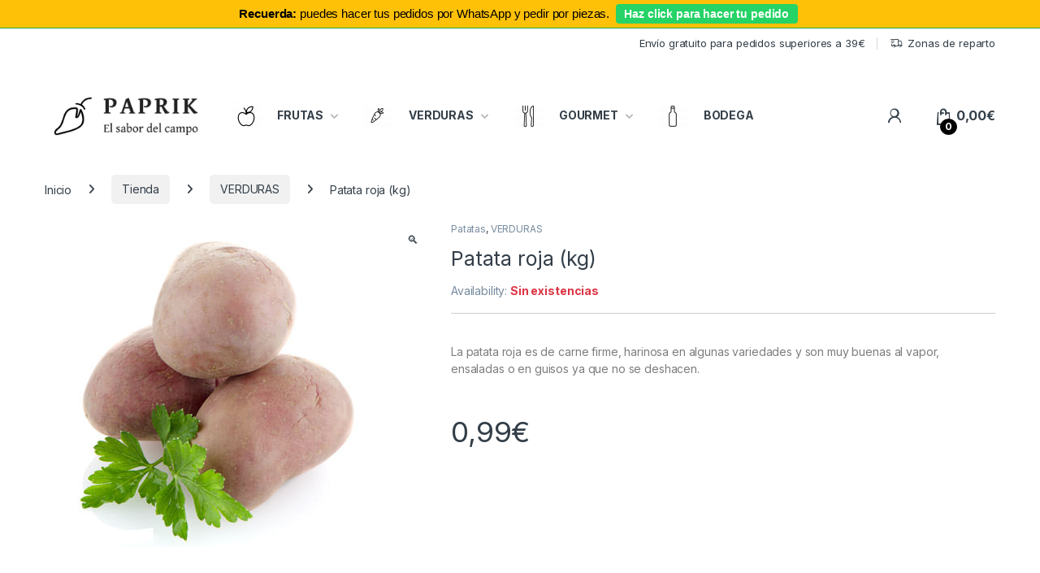

--- FILE ---
content_type: text/html; charset=UTF-8
request_url: https://paprik.es/producto/patata-roja-kg
body_size: 29562
content:
<!DOCTYPE html>
<html lang="es">
<head>
<meta charset="UTF-8">
<meta name="viewport" content="width=device-width, initial-scale=1">
<link rel="profile" href="http://gmpg.org/xfn/11">
<link rel="pingback" href="https://paprik.es/xmlrpc.php">

<meta name='robots' content='index, follow, max-image-preview:large, max-snippet:-1, max-video-preview:-1' />

	<!-- This site is optimized with the Yoast SEO plugin v26.7 - https://yoast.com/wordpress/plugins/seo/ -->
	<title>Patata roja (kg) - Paprik</title>
	<link rel="canonical" href="https://paprik.es/producto/patata-roja-kg" />
	<meta property="og:locale" content="es_ES" />
	<meta property="og:type" content="article" />
	<meta property="og:title" content="Patata roja (kg) - Paprik" />
	<meta property="og:description" content="La patata roja es de carne firme, harinosa en algunas variedades y son muy buenas al vapor, ensaladas o en guisos ya que no se deshacen." />
	<meta property="og:url" content="https://paprik.es/producto/patata-roja-kg" />
	<meta property="og:site_name" content="Paprik" />
	<meta property="article:publisher" content="https://www.facebook.com/paprik.vlc/?eid=ARCUO9rXa8wW7gqE9Biz23gvffp-Szt_vWnoNhbYGshecwOGVuDpL2Hs9nyrKhCXXgafWumN4qFrplhs" />
	<meta property="article:modified_time" content="2022-04-14T10:28:10+00:00" />
	<meta property="og:image" content="https://i1.wp.com/paprik.es/wp-content/uploads/2018/04/patata-roja.jpg?fit=400%2C400&ssl=1" />
	<meta property="og:image:width" content="400" />
	<meta property="og:image:height" content="400" />
	<meta property="og:image:type" content="image/jpeg" />
	<meta name="twitter:card" content="summary_large_image" />
	<script type="application/ld+json" class="yoast-schema-graph">{"@context":"https://schema.org","@graph":[{"@type":"WebPage","@id":"https://paprik.es/producto/patata-roja-kg","url":"https://paprik.es/producto/patata-roja-kg","name":"Patata roja (kg) - Paprik","isPartOf":{"@id":"https://paprik.es/#website"},"primaryImageOfPage":{"@id":"https://paprik.es/producto/patata-roja-kg#primaryimage"},"image":{"@id":"https://paprik.es/producto/patata-roja-kg#primaryimage"},"thumbnailUrl":"https://paprik.es/wp-content/uploads/2018/04/patata-roja.jpg","datePublished":"2018-04-19T10:55:27+00:00","dateModified":"2022-04-14T10:28:10+00:00","breadcrumb":{"@id":"https://paprik.es/producto/patata-roja-kg#breadcrumb"},"inLanguage":"es","potentialAction":[{"@type":"ReadAction","target":["https://paprik.es/producto/patata-roja-kg"]}]},{"@type":"ImageObject","inLanguage":"es","@id":"https://paprik.es/producto/patata-roja-kg#primaryimage","url":"https://paprik.es/wp-content/uploads/2018/04/patata-roja.jpg","contentUrl":"https://paprik.es/wp-content/uploads/2018/04/patata-roja.jpg","width":400,"height":400},{"@type":"BreadcrumbList","@id":"https://paprik.es/producto/patata-roja-kg#breadcrumb","itemListElement":[{"@type":"ListItem","position":1,"name":"Portada","item":"https://paprik.es/"},{"@type":"ListItem","position":2,"name":"Tienda","item":"https://paprik.es/shop"},{"@type":"ListItem","position":3,"name":"Patata roja (kg)"}]},{"@type":"WebSite","@id":"https://paprik.es/#website","url":"https://paprik.es/","name":"Paprik","description":"El sabor del campo","publisher":{"@id":"https://paprik.es/#organization"},"potentialAction":[{"@type":"SearchAction","target":{"@type":"EntryPoint","urlTemplate":"https://paprik.es/?s={search_term_string}"},"query-input":{"@type":"PropertyValueSpecification","valueRequired":true,"valueName":"search_term_string"}}],"inLanguage":"es"},{"@type":"Organization","@id":"https://paprik.es/#organization","name":"FRUTAS SERRADOR SL","url":"https://paprik.es/","logo":{"@type":"ImageObject","inLanguage":"es","@id":"https://paprik.es/#/schema/logo/image/","url":"https://paprik.es/wp-content/uploads/2019/03/Original.png","contentUrl":"https://paprik.es/wp-content/uploads/2019/03/Original.png","width":1024,"height":356,"caption":"FRUTAS SERRADOR SL"},"image":{"@id":"https://paprik.es/#/schema/logo/image/"},"sameAs":["https://www.facebook.com/paprik.vlc/?eid=ARCUO9rXa8wW7gqE9Biz23gvffp-Szt_vWnoNhbYGshecwOGVuDpL2Hs9nyrKhCXXgafWumN4qFrplhs","https://www.instagram.com/paprik.es/?hl=es"]}]}</script>
	<!-- / Yoast SEO plugin. -->


<link rel='dns-prefetch' href='//www.googletagmanager.com' />
<link rel='dns-prefetch' href='//fonts.googleapis.com' />
<link rel="alternate" type="application/rss+xml" title="Paprik &raquo; Feed" href="https://paprik.es/feed" />
<link rel="alternate" type="application/rss+xml" title="Paprik &raquo; Feed de los comentarios" href="https://paprik.es/comments/feed" />
<link rel="alternate" type="application/rss+xml" title="Paprik &raquo; Comentario Patata roja (kg) del feed" href="https://paprik.es/producto/patata-roja-kg/feed" />
<link rel="alternate" title="oEmbed (JSON)" type="application/json+oembed" href="https://paprik.es/wp-json/oembed/1.0/embed?url=https%3A%2F%2Fpaprik.es%2Fproducto%2Fpatata-roja-kg" />
<link rel="alternate" title="oEmbed (XML)" type="text/xml+oembed" href="https://paprik.es/wp-json/oembed/1.0/embed?url=https%3A%2F%2Fpaprik.es%2Fproducto%2Fpatata-roja-kg&#038;format=xml" />
<style id='wp-img-auto-sizes-contain-inline-css' type='text/css'>
img:is([sizes=auto i],[sizes^="auto," i]){contain-intrinsic-size:3000px 1500px}
/*# sourceURL=wp-img-auto-sizes-contain-inline-css */
</style>
<style id='wp-emoji-styles-inline-css' type='text/css'>

	img.wp-smiley, img.emoji {
		display: inline !important;
		border: none !important;
		box-shadow: none !important;
		height: 1em !important;
		width: 1em !important;
		margin: 0 0.07em !important;
		vertical-align: -0.1em !important;
		background: none !important;
		padding: 0 !important;
	}
/*# sourceURL=wp-emoji-styles-inline-css */
</style>
<link rel='stylesheet' id='wp-block-library-css' href='https://paprik.es/wp-includes/css/dist/block-library/style.min.css?ver=6.9' type='text/css' media='all' />
<style id='classic-theme-styles-inline-css' type='text/css'>
/*! This file is auto-generated */
.wp-block-button__link{color:#fff;background-color:#32373c;border-radius:9999px;box-shadow:none;text-decoration:none;padding:calc(.667em + 2px) calc(1.333em + 2px);font-size:1.125em}.wp-block-file__button{background:#32373c;color:#fff;text-decoration:none}
/*# sourceURL=/wp-includes/css/classic-themes.min.css */
</style>
<style id='global-styles-inline-css' type='text/css'>
:root{--wp--preset--aspect-ratio--square: 1;--wp--preset--aspect-ratio--4-3: 4/3;--wp--preset--aspect-ratio--3-4: 3/4;--wp--preset--aspect-ratio--3-2: 3/2;--wp--preset--aspect-ratio--2-3: 2/3;--wp--preset--aspect-ratio--16-9: 16/9;--wp--preset--aspect-ratio--9-16: 9/16;--wp--preset--color--black: #000000;--wp--preset--color--cyan-bluish-gray: #abb8c3;--wp--preset--color--white: #ffffff;--wp--preset--color--pale-pink: #f78da7;--wp--preset--color--vivid-red: #cf2e2e;--wp--preset--color--luminous-vivid-orange: #ff6900;--wp--preset--color--luminous-vivid-amber: #fcb900;--wp--preset--color--light-green-cyan: #7bdcb5;--wp--preset--color--vivid-green-cyan: #00d084;--wp--preset--color--pale-cyan-blue: #8ed1fc;--wp--preset--color--vivid-cyan-blue: #0693e3;--wp--preset--color--vivid-purple: #9b51e0;--wp--preset--gradient--vivid-cyan-blue-to-vivid-purple: linear-gradient(135deg,rgb(6,147,227) 0%,rgb(155,81,224) 100%);--wp--preset--gradient--light-green-cyan-to-vivid-green-cyan: linear-gradient(135deg,rgb(122,220,180) 0%,rgb(0,208,130) 100%);--wp--preset--gradient--luminous-vivid-amber-to-luminous-vivid-orange: linear-gradient(135deg,rgb(252,185,0) 0%,rgb(255,105,0) 100%);--wp--preset--gradient--luminous-vivid-orange-to-vivid-red: linear-gradient(135deg,rgb(255,105,0) 0%,rgb(207,46,46) 100%);--wp--preset--gradient--very-light-gray-to-cyan-bluish-gray: linear-gradient(135deg,rgb(238,238,238) 0%,rgb(169,184,195) 100%);--wp--preset--gradient--cool-to-warm-spectrum: linear-gradient(135deg,rgb(74,234,220) 0%,rgb(151,120,209) 20%,rgb(207,42,186) 40%,rgb(238,44,130) 60%,rgb(251,105,98) 80%,rgb(254,248,76) 100%);--wp--preset--gradient--blush-light-purple: linear-gradient(135deg,rgb(255,206,236) 0%,rgb(152,150,240) 100%);--wp--preset--gradient--blush-bordeaux: linear-gradient(135deg,rgb(254,205,165) 0%,rgb(254,45,45) 50%,rgb(107,0,62) 100%);--wp--preset--gradient--luminous-dusk: linear-gradient(135deg,rgb(255,203,112) 0%,rgb(199,81,192) 50%,rgb(65,88,208) 100%);--wp--preset--gradient--pale-ocean: linear-gradient(135deg,rgb(255,245,203) 0%,rgb(182,227,212) 50%,rgb(51,167,181) 100%);--wp--preset--gradient--electric-grass: linear-gradient(135deg,rgb(202,248,128) 0%,rgb(113,206,126) 100%);--wp--preset--gradient--midnight: linear-gradient(135deg,rgb(2,3,129) 0%,rgb(40,116,252) 100%);--wp--preset--font-size--small: 13px;--wp--preset--font-size--medium: 20px;--wp--preset--font-size--large: 36px;--wp--preset--font-size--x-large: 42px;--wp--preset--spacing--20: 0.44rem;--wp--preset--spacing--30: 0.67rem;--wp--preset--spacing--40: 1rem;--wp--preset--spacing--50: 1.5rem;--wp--preset--spacing--60: 2.25rem;--wp--preset--spacing--70: 3.38rem;--wp--preset--spacing--80: 5.06rem;--wp--preset--shadow--natural: 6px 6px 9px rgba(0, 0, 0, 0.2);--wp--preset--shadow--deep: 12px 12px 50px rgba(0, 0, 0, 0.4);--wp--preset--shadow--sharp: 6px 6px 0px rgba(0, 0, 0, 0.2);--wp--preset--shadow--outlined: 6px 6px 0px -3px rgb(255, 255, 255), 6px 6px rgb(0, 0, 0);--wp--preset--shadow--crisp: 6px 6px 0px rgb(0, 0, 0);}:where(.is-layout-flex){gap: 0.5em;}:where(.is-layout-grid){gap: 0.5em;}body .is-layout-flex{display: flex;}.is-layout-flex{flex-wrap: wrap;align-items: center;}.is-layout-flex > :is(*, div){margin: 0;}body .is-layout-grid{display: grid;}.is-layout-grid > :is(*, div){margin: 0;}:where(.wp-block-columns.is-layout-flex){gap: 2em;}:where(.wp-block-columns.is-layout-grid){gap: 2em;}:where(.wp-block-post-template.is-layout-flex){gap: 1.25em;}:where(.wp-block-post-template.is-layout-grid){gap: 1.25em;}.has-black-color{color: var(--wp--preset--color--black) !important;}.has-cyan-bluish-gray-color{color: var(--wp--preset--color--cyan-bluish-gray) !important;}.has-white-color{color: var(--wp--preset--color--white) !important;}.has-pale-pink-color{color: var(--wp--preset--color--pale-pink) !important;}.has-vivid-red-color{color: var(--wp--preset--color--vivid-red) !important;}.has-luminous-vivid-orange-color{color: var(--wp--preset--color--luminous-vivid-orange) !important;}.has-luminous-vivid-amber-color{color: var(--wp--preset--color--luminous-vivid-amber) !important;}.has-light-green-cyan-color{color: var(--wp--preset--color--light-green-cyan) !important;}.has-vivid-green-cyan-color{color: var(--wp--preset--color--vivid-green-cyan) !important;}.has-pale-cyan-blue-color{color: var(--wp--preset--color--pale-cyan-blue) !important;}.has-vivid-cyan-blue-color{color: var(--wp--preset--color--vivid-cyan-blue) !important;}.has-vivid-purple-color{color: var(--wp--preset--color--vivid-purple) !important;}.has-black-background-color{background-color: var(--wp--preset--color--black) !important;}.has-cyan-bluish-gray-background-color{background-color: var(--wp--preset--color--cyan-bluish-gray) !important;}.has-white-background-color{background-color: var(--wp--preset--color--white) !important;}.has-pale-pink-background-color{background-color: var(--wp--preset--color--pale-pink) !important;}.has-vivid-red-background-color{background-color: var(--wp--preset--color--vivid-red) !important;}.has-luminous-vivid-orange-background-color{background-color: var(--wp--preset--color--luminous-vivid-orange) !important;}.has-luminous-vivid-amber-background-color{background-color: var(--wp--preset--color--luminous-vivid-amber) !important;}.has-light-green-cyan-background-color{background-color: var(--wp--preset--color--light-green-cyan) !important;}.has-vivid-green-cyan-background-color{background-color: var(--wp--preset--color--vivid-green-cyan) !important;}.has-pale-cyan-blue-background-color{background-color: var(--wp--preset--color--pale-cyan-blue) !important;}.has-vivid-cyan-blue-background-color{background-color: var(--wp--preset--color--vivid-cyan-blue) !important;}.has-vivid-purple-background-color{background-color: var(--wp--preset--color--vivid-purple) !important;}.has-black-border-color{border-color: var(--wp--preset--color--black) !important;}.has-cyan-bluish-gray-border-color{border-color: var(--wp--preset--color--cyan-bluish-gray) !important;}.has-white-border-color{border-color: var(--wp--preset--color--white) !important;}.has-pale-pink-border-color{border-color: var(--wp--preset--color--pale-pink) !important;}.has-vivid-red-border-color{border-color: var(--wp--preset--color--vivid-red) !important;}.has-luminous-vivid-orange-border-color{border-color: var(--wp--preset--color--luminous-vivid-orange) !important;}.has-luminous-vivid-amber-border-color{border-color: var(--wp--preset--color--luminous-vivid-amber) !important;}.has-light-green-cyan-border-color{border-color: var(--wp--preset--color--light-green-cyan) !important;}.has-vivid-green-cyan-border-color{border-color: var(--wp--preset--color--vivid-green-cyan) !important;}.has-pale-cyan-blue-border-color{border-color: var(--wp--preset--color--pale-cyan-blue) !important;}.has-vivid-cyan-blue-border-color{border-color: var(--wp--preset--color--vivid-cyan-blue) !important;}.has-vivid-purple-border-color{border-color: var(--wp--preset--color--vivid-purple) !important;}.has-vivid-cyan-blue-to-vivid-purple-gradient-background{background: var(--wp--preset--gradient--vivid-cyan-blue-to-vivid-purple) !important;}.has-light-green-cyan-to-vivid-green-cyan-gradient-background{background: var(--wp--preset--gradient--light-green-cyan-to-vivid-green-cyan) !important;}.has-luminous-vivid-amber-to-luminous-vivid-orange-gradient-background{background: var(--wp--preset--gradient--luminous-vivid-amber-to-luminous-vivid-orange) !important;}.has-luminous-vivid-orange-to-vivid-red-gradient-background{background: var(--wp--preset--gradient--luminous-vivid-orange-to-vivid-red) !important;}.has-very-light-gray-to-cyan-bluish-gray-gradient-background{background: var(--wp--preset--gradient--very-light-gray-to-cyan-bluish-gray) !important;}.has-cool-to-warm-spectrum-gradient-background{background: var(--wp--preset--gradient--cool-to-warm-spectrum) !important;}.has-blush-light-purple-gradient-background{background: var(--wp--preset--gradient--blush-light-purple) !important;}.has-blush-bordeaux-gradient-background{background: var(--wp--preset--gradient--blush-bordeaux) !important;}.has-luminous-dusk-gradient-background{background: var(--wp--preset--gradient--luminous-dusk) !important;}.has-pale-ocean-gradient-background{background: var(--wp--preset--gradient--pale-ocean) !important;}.has-electric-grass-gradient-background{background: var(--wp--preset--gradient--electric-grass) !important;}.has-midnight-gradient-background{background: var(--wp--preset--gradient--midnight) !important;}.has-small-font-size{font-size: var(--wp--preset--font-size--small) !important;}.has-medium-font-size{font-size: var(--wp--preset--font-size--medium) !important;}.has-large-font-size{font-size: var(--wp--preset--font-size--large) !important;}.has-x-large-font-size{font-size: var(--wp--preset--font-size--x-large) !important;}
:where(.wp-block-post-template.is-layout-flex){gap: 1.25em;}:where(.wp-block-post-template.is-layout-grid){gap: 1.25em;}
:where(.wp-block-term-template.is-layout-flex){gap: 1.25em;}:where(.wp-block-term-template.is-layout-grid){gap: 1.25em;}
:where(.wp-block-columns.is-layout-flex){gap: 2em;}:where(.wp-block-columns.is-layout-grid){gap: 2em;}
:root :where(.wp-block-pullquote){font-size: 1.5em;line-height: 1.6;}
/*# sourceURL=global-styles-inline-css */
</style>
<link rel='stylesheet' id='menu-image-css' href='https://paprik.es/wp-content/plugins/menu-image/includes/css/menu-image.css?ver=3.10' type='text/css' media='all' />
<link rel='stylesheet' id='dashicons-css' href='https://paprik.es/wp-includes/css/dashicons.min.css?ver=6.9' type='text/css' media='all' />
<link rel='stylesheet' id='oos-style-css' href='https://paprik.es/wp-content/plugins/out-of-season-label-plugin-updated/style.css?ver=6.9' type='text/css' media='all' />
<link rel='stylesheet' id='rs-plugin-settings-css' href='https://paprik.es/wp-content/plugins/revslider_/public/assets/css/settings.css?ver=5.4.8' type='text/css' media='all' />
<style id='rs-plugin-settings-inline-css' type='text/css'>
#rs-demo-id {}
/*# sourceURL=rs-plugin-settings-inline-css */
</style>
<link rel='stylesheet' id='wooajaxcart-css' href='https://paprik.es/wp-content/plugins/woocommerce-ajax-cart/assets/wooajaxcart.css?ver=6.9' type='text/css' media='all' />
<link rel='stylesheet' id='photoswipe-css' href='https://paprik.es/wp-content/plugins/woocommerce/assets/css/photoswipe/photoswipe.min.css?ver=10.4.3' type='text/css' media='all' />
<link rel='stylesheet' id='photoswipe-default-skin-css' href='https://paprik.es/wp-content/plugins/woocommerce/assets/css/photoswipe/default-skin/default-skin.min.css?ver=10.4.3' type='text/css' media='all' />
<style id='woocommerce-inline-inline-css' type='text/css'>
.woocommerce form .form-row .required { visibility: visible; }
/*# sourceURL=woocommerce-inline-inline-css */
</style>
<link rel='stylesheet' id='woo-variation-swatches-css' href='https://paprik.es/wp-content/plugins/woo-variation-swatches/assets/css/frontend.min.css?ver=1747409539' type='text/css' media='all' />
<style id='woo-variation-swatches-inline-css' type='text/css'>
:root {
--wvs-tick:url("data:image/svg+xml;utf8,%3Csvg filter='drop-shadow(0px 0px 2px rgb(0 0 0 / .8))' xmlns='http://www.w3.org/2000/svg'  viewBox='0 0 30 30'%3E%3Cpath fill='none' stroke='%23ffffff' stroke-linecap='round' stroke-linejoin='round' stroke-width='4' d='M4 16L11 23 27 7'/%3E%3C/svg%3E");

--wvs-cross:url("data:image/svg+xml;utf8,%3Csvg filter='drop-shadow(0px 0px 5px rgb(255 255 255 / .6))' xmlns='http://www.w3.org/2000/svg' width='72px' height='72px' viewBox='0 0 24 24'%3E%3Cpath fill='none' stroke='%23ff0000' stroke-linecap='round' stroke-width='0.6' d='M5 5L19 19M19 5L5 19'/%3E%3C/svg%3E");
--wvs-single-product-item-width:30px;
--wvs-single-product-item-height:30px;
--wvs-single-product-item-font-size:16px}
/*# sourceURL=woo-variation-swatches-inline-css */
</style>
<link rel='stylesheet' id='electro-fonts-css' href='https://fonts.googleapis.com/css2?family=Inter:wght@300;400;600;700&#038;display=swap' type='text/css' media='all' />
<link rel='stylesheet' id='font-electro-css' href='https://paprik.es/wp-content/themes/electro/assets/css/font-electro.css?ver=3.6.5' type='text/css' media='all' />
<link rel='stylesheet' id='fontawesome-css' href='https://paprik.es/wp-content/themes/electro/assets/vendor/fontawesome/css/all.min.css?ver=3.6.5' type='text/css' media='all' />
<link rel='stylesheet' id='animate-css-css' href='https://paprik.es/wp-content/themes/electro/assets/vendor/animate.css/animate.min.css?ver=3.6.5' type='text/css' media='all' />
<link rel='stylesheet' id='electro-style-css' href='https://paprik.es/wp-content/themes/electro/style.min.css?ver=3.6.5' type='text/css' media='all' />
<link rel='stylesheet' id='electro-color-css' href='https://paprik.es/wp-content/themes/electro/assets/css/colors/black.min.css?ver=3.6.5' type='text/css' media='all' />
<link rel='stylesheet' id='electro-elementor-style-css' href='https://paprik.es/wp-content/themes/electro/elementor.css?ver=3.6.5' type='text/css' media='all' />
<link rel='stylesheet' id='chld_thm_cfg_child-css' href='https://paprik.es/wp-content/themes/electro-child/style.css?ver=6.9' type='text/css' media='all' />
<script type="text/javascript" src="https://paprik.es/wp-includes/js/jquery/jquery.min.js?ver=3.7.1" id="jquery-core-js"></script>
<script type="text/javascript" src="https://paprik.es/wp-includes/js/jquery/jquery-migrate.min.js?ver=3.4.1" id="jquery-migrate-js"></script>
<script type="text/javascript" id="jquery-js-after">
/* <![CDATA[ */
jQuery(function($){
  // Selecciona cualquier enlace que contenga un <i class="fa-user"> o un SVG con data-icon="user"
  $('a').has('i.fa-user, svg[data-icon="user"]').each(function(){
    var $link = $(this);
    if (false) {
      $link.attr('href', 'https://paprik.es/my-account').attr('title', '');
    } else {
      $link.attr('href', 'https://paprik.es/wp-login.php?redirect_to=https%3A%2F%2Fpaprik.es').attr('title', 'Acceder');
    }
  });
});
//# sourceURL=jquery-js-after
/* ]]> */
</script>
<script type="text/javascript" src="https://paprik.es/wp-content/plugins/revslider_/public/assets/js/jquery.themepunch.tools.min.js?ver=5.4.8" id="tp-tools-js"></script>
<script type="text/javascript" src="https://paprik.es/wp-content/plugins/revslider_/public/assets/js/jquery.themepunch.revolution.min.js?ver=5.4.8" id="revmin-js"></script>
<script type="text/javascript" id="wooajaxcart-js-extra">
/* <![CDATA[ */
var wooajaxcart = {"updating_text":"Actualizando...","warn_remove_text":"\u00bfSeguro que quieres eliminar del carrito este art\u00edculo?","ajax_timeout":"800","confirm_zero_qty":"no"};
//# sourceURL=wooajaxcart-js-extra
/* ]]> */
</script>
<script type="text/javascript" src="https://paprik.es/wp-content/plugins/woocommerce-ajax-cart/assets/wooajaxcart.js?ver=6.9" id="wooajaxcart-js"></script>
<script type="text/javascript" src="https://paprik.es/wp-content/plugins/woocommerce/assets/js/jquery-blockui/jquery.blockUI.min.js?ver=2.7.0-wc.10.4.3" id="wc-jquery-blockui-js" data-wp-strategy="defer"></script>
<script type="text/javascript" id="wc-add-to-cart-js-extra">
/* <![CDATA[ */
var wc_add_to_cart_params = {"ajax_url":"/wp-admin/admin-ajax.php","wc_ajax_url":"/?wc-ajax=%%endpoint%%","i18n_view_cart":"Ver carrito","cart_url":"https://paprik.es/carrito","is_cart":"","cart_redirect_after_add":"no"};
//# sourceURL=wc-add-to-cart-js-extra
/* ]]> */
</script>
<script type="text/javascript" src="https://paprik.es/wp-content/plugins/woocommerce/assets/js/frontend/add-to-cart.min.js?ver=10.4.3" id="wc-add-to-cart-js" defer="defer" data-wp-strategy="defer"></script>
<script type="text/javascript" src="https://paprik.es/wp-content/plugins/woocommerce/assets/js/zoom/jquery.zoom.min.js?ver=1.7.21-wc.10.4.3" id="wc-zoom-js" defer="defer" data-wp-strategy="defer"></script>
<script type="text/javascript" src="https://paprik.es/wp-content/plugins/woocommerce/assets/js/flexslider/jquery.flexslider.min.js?ver=2.7.2-wc.10.4.3" id="wc-flexslider-js" defer="defer" data-wp-strategy="defer"></script>
<script type="text/javascript" src="https://paprik.es/wp-content/plugins/woocommerce/assets/js/photoswipe/photoswipe.min.js?ver=4.1.1-wc.10.4.3" id="wc-photoswipe-js" defer="defer" data-wp-strategy="defer"></script>
<script type="text/javascript" src="https://paprik.es/wp-content/plugins/woocommerce/assets/js/photoswipe/photoswipe-ui-default.min.js?ver=4.1.1-wc.10.4.3" id="wc-photoswipe-ui-default-js" defer="defer" data-wp-strategy="defer"></script>
<script type="text/javascript" id="wc-single-product-js-extra">
/* <![CDATA[ */
var wc_single_product_params = {"i18n_required_rating_text":"Por favor elige una puntuaci\u00f3n","i18n_rating_options":["1 de 5 estrellas","2 de 5 estrellas","3 de 5 estrellas","4 de 5 estrellas","5 de 5 estrellas"],"i18n_product_gallery_trigger_text":"Ver galer\u00eda de im\u00e1genes a pantalla completa","review_rating_required":"yes","flexslider":{"rtl":false,"animation":"slide","smoothHeight":true,"directionNav":false,"controlNav":"thumbnails","slideshow":false,"animationSpeed":500,"animationLoop":false,"allowOneSlide":false},"zoom_enabled":"1","zoom_options":[],"photoswipe_enabled":"1","photoswipe_options":{"shareEl":false,"closeOnScroll":false,"history":false,"hideAnimationDuration":0,"showAnimationDuration":0},"flexslider_enabled":"1"};
//# sourceURL=wc-single-product-js-extra
/* ]]> */
</script>
<script type="text/javascript" src="https://paprik.es/wp-content/plugins/woocommerce/assets/js/frontend/single-product.min.js?ver=10.4.3" id="wc-single-product-js" defer="defer" data-wp-strategy="defer"></script>
<script type="text/javascript" src="https://paprik.es/wp-content/plugins/woocommerce/assets/js/js-cookie/js.cookie.min.js?ver=2.1.4-wc.10.4.3" id="wc-js-cookie-js" defer="defer" data-wp-strategy="defer"></script>
<script type="text/javascript" id="woocommerce-js-extra">
/* <![CDATA[ */
var woocommerce_params = {"ajax_url":"/wp-admin/admin-ajax.php","wc_ajax_url":"/?wc-ajax=%%endpoint%%","i18n_password_show":"Mostrar contrase\u00f1a","i18n_password_hide":"Ocultar contrase\u00f1a"};
//# sourceURL=woocommerce-js-extra
/* ]]> */
</script>
<script type="text/javascript" src="https://paprik.es/wp-content/plugins/woocommerce/assets/js/frontend/woocommerce.min.js?ver=10.4.3" id="woocommerce-js" defer="defer" data-wp-strategy="defer"></script>
<script type="text/javascript" id="WCPAY_ASSETS-js-extra">
/* <![CDATA[ */
var wcpayAssets = {"url":"https://paprik.es/wp-content/plugins/woocommerce-payments/dist/"};
//# sourceURL=WCPAY_ASSETS-js-extra
/* ]]> */
</script>
<script type="text/javascript" id="wc-cart-fragments-js-extra">
/* <![CDATA[ */
var wc_cart_fragments_params = {"ajax_url":"/wp-admin/admin-ajax.php","wc_ajax_url":"/?wc-ajax=%%endpoint%%","cart_hash_key":"wc_cart_hash_fa837b4f3c7aa0709d8db7a76aa0db68","fragment_name":"wc_fragments_fa837b4f3c7aa0709d8db7a76aa0db68","request_timeout":"5000"};
//# sourceURL=wc-cart-fragments-js-extra
/* ]]> */
</script>
<script type="text/javascript" src="https://paprik.es/wp-content/plugins/woocommerce/assets/js/frontend/cart-fragments.min.js?ver=10.4.3" id="wc-cart-fragments-js" defer="defer" data-wp-strategy="defer"></script>

<!-- Fragmento de código de Google Analytics añadido por Site Kit -->
<script type="text/javascript" src="https://www.googletagmanager.com/gtag/js?id=GT-PJWL6BFM" id="google_gtagjs-js" async></script>
<script type="text/javascript" id="google_gtagjs-js-after">
/* <![CDATA[ */
window.dataLayer = window.dataLayer || [];function gtag(){dataLayer.push(arguments);}
gtag('set', 'linker', {"domains":["paprik.es"]} );
gtag("js", new Date());
gtag("set", "developer_id.dZTNiMT", true);
gtag("config", "GT-PJWL6BFM");
//# sourceURL=google_gtagjs-js-after
/* ]]> */
</script>

<!-- Final del fragmento de código de Google Analytics añadido por Site Kit -->
<link rel="https://api.w.org/" href="https://paprik.es/wp-json/" /><link rel="alternate" title="JSON" type="application/json" href="https://paprik.es/wp-json/wp/v2/product/3448" /><link rel="EditURI" type="application/rsd+xml" title="RSD" href="https://paprik.es/xmlrpc.php?rsd" />
<meta name="generator" content="WordPress 6.9" />
<meta name="generator" content="WooCommerce 10.4.3" />
<link rel='shortlink' href='https://paprik.es/?p=3448' />
<meta name="generator" content="Redux 4.5.10" /><meta name="generator" content="Site Kit by Google 1.120.0" />	<noscript><style>.woocommerce-product-gallery{ opacity: 1 !important; }</style></noscript>
	<meta name="generator" content="Elementor 3.34.1; features: additional_custom_breakpoints; settings: css_print_method-external, google_font-enabled, font_display-auto">
			<style>
				.e-con.e-parent:nth-of-type(n+4):not(.e-lazyloaded):not(.e-no-lazyload),
				.e-con.e-parent:nth-of-type(n+4):not(.e-lazyloaded):not(.e-no-lazyload) * {
					background-image: none !important;
				}
				@media screen and (max-height: 1024px) {
					.e-con.e-parent:nth-of-type(n+3):not(.e-lazyloaded):not(.e-no-lazyload),
					.e-con.e-parent:nth-of-type(n+3):not(.e-lazyloaded):not(.e-no-lazyload) * {
						background-image: none !important;
					}
				}
				@media screen and (max-height: 640px) {
					.e-con.e-parent:nth-of-type(n+2):not(.e-lazyloaded):not(.e-no-lazyload),
					.e-con.e-parent:nth-of-type(n+2):not(.e-lazyloaded):not(.e-no-lazyload) * {
						background-image: none !important;
					}
				}
			</style>
			<style class="wpcode-css-snippet">/* 1) Oculta cualquier tooltip generado por Tippy.js u otra librería */
.tippy-box,
.tippy-popper,
[role="tooltip"] {
  display: none !important;
}

/* 2) Ya no toques los enlaces del header: borra esta regla
   header a[title] {
     pointer-events: none;
   }
*/





</style><div class="cn-top-banner">
  <p class="cn-top-banner-content">
    <strong>Recuerda:</strong> puedes hacer tus pedidos por WhatsApp y pedir por piezas.
    <a href="https://wa.me/34685918191?text=¡Hola! Quiero hacer un pedido"
       target="_blank"
       rel="noopener"
       class="btn-whatsapp">
      Haz click para hacer tu pedido
    </a>
  </p>
</div>



<!-- Bienvenida Popup – Regístrate y consigue 15% de descuento (1 vez por semana) -->
<style>
  #welcome-popup-overlay {
    position: fixed; top:0; left:0; right:0; bottom:0;
    background: rgba(0,0,0,0.6); display: none;
    align-items: center; justify-content: center;
    z-index: 9999; padding:1rem;
  }
  #welcome-popup {
    background:#fff; border-radius:8px;
    max-width:400px; width:100%; padding:2rem 1.5rem;
    box-shadow:0 4px 12px rgba(0,0,0,0.2);
    text-align:center; position:relative;
  }
  #welcome-popup .close-btn {
    position:absolute; top:.5rem; right:.75rem;
    font-size:1.25rem; color:#666; background:none;
    border:none; cursor:pointer;
  }
  #welcome-popup h2 {
    margin:0 0 1rem; font-size:1.75rem; color:#2a2a2a;
  }
  #welcome-popup p {
    margin:0 0 1.5rem; line-height:1.4; color:#555;
  }
  #welcome-popup .btn-register {
    display:inline-block; padding:.75rem 1.5rem;
    background-color:#FFC107; color:#000;
    text-decoration:none; font-weight:bold;
    border-radius:.375rem; transition:background-color .2s;
  }
  #welcome-popup .btn-register:hover {
    background-color:#e0a800;
  }
  @media (max-width:480px) {
    #welcome-popup h2 { font-size:1.5rem; }
    #welcome-popup p  { font-size:.95rem; }
  }
</style>

<div id="welcome-popup-overlay">
  <div id="welcome-popup">
    <button class="close-btn" aria-label="Cerrar">&times;</button>
    <h2>¡Únete a Paprik!</h2>
    <p>Regístrate ahora y consigue un <strong>15 % de descuento</strong> en tu primera compra.</p>
    <a href="https://paprik.es/mi-cuenta/" class="btn-register">Regístrate</a>
  </div>
</div>

<script>
(function(){
  const overlay = document.getElementById('welcome-popup-overlay');
  const closeBtn = overlay.querySelector('.close-btn');
  const STORAGE_KEY = 'welcomeLastShown';
  const WEEK_MS     = 7 * 24 * 60 * 60 * 1000; // 7 días en ms

  function shouldShow() {
    const last = localStorage.getItem(STORAGE_KEY);
    if (!last) return true;
    const lastDate = new Date(parseInt(last,10));
    return (Date.now() - lastDate.getTime()) > WEEK_MS;
  }

  if ( shouldShow() ) {
    window.addEventListener('load', () => {
      setTimeout(() => {
        overlay.style.display = 'flex';
        localStorage.setItem(STORAGE_KEY, Date.now().toString());
      }, 5000);
    });
  }

  closeBtn.addEventListener('click', () => {
    overlay.style.display = 'none';
  });
  overlay.addEventListener('click', e => {
    if (e.target === overlay) overlay.style.display = 'none';
  });
})();
</script>
<meta name="generator" content="Powered by Slider Revolution 5.4.8 - responsive, Mobile-Friendly Slider Plugin for WordPress with comfortable drag and drop interface." />
<link rel="icon" href="https://paprik.es/wp-content/uploads/2019/03/cropped-512logo-1-32x32.png" sizes="32x32" />
<link rel="icon" href="https://paprik.es/wp-content/uploads/2019/03/cropped-512logo-1-192x192.png" sizes="192x192" />
<link rel="apple-touch-icon" href="https://paprik.es/wp-content/uploads/2019/03/cropped-512logo-1-180x180.png" />
<meta name="msapplication-TileImage" content="https://paprik.es/wp-content/uploads/2019/03/cropped-512logo-1-270x270.png" />
<script type="text/javascript">function setREVStartSize(e){									
						try{ e.c=jQuery(e.c);var i=jQuery(window).width(),t=9999,r=0,n=0,l=0,f=0,s=0,h=0;
							if(e.responsiveLevels&&(jQuery.each(e.responsiveLevels,function(e,f){f>i&&(t=r=f,l=e),i>f&&f>r&&(r=f,n=e)}),t>r&&(l=n)),f=e.gridheight[l]||e.gridheight[0]||e.gridheight,s=e.gridwidth[l]||e.gridwidth[0]||e.gridwidth,h=i/s,h=h>1?1:h,f=Math.round(h*f),"fullscreen"==e.sliderLayout){var u=(e.c.width(),jQuery(window).height());if(void 0!=e.fullScreenOffsetContainer){var c=e.fullScreenOffsetContainer.split(",");if (c) jQuery.each(c,function(e,i){u=jQuery(i).length>0?u-jQuery(i).outerHeight(!0):u}),e.fullScreenOffset.split("%").length>1&&void 0!=e.fullScreenOffset&&e.fullScreenOffset.length>0?u-=jQuery(window).height()*parseInt(e.fullScreenOffset,0)/100:void 0!=e.fullScreenOffset&&e.fullScreenOffset.length>0&&(u-=parseInt(e.fullScreenOffset,0))}f=u}else void 0!=e.minHeight&&f<e.minHeight&&(f=e.minHeight);e.c.closest(".rev_slider_wrapper").css({height:f})					
						}catch(d){console.log("Failure at Presize of Slider:"+d)}						
					};</script>
		<style type="text/css" id="wp-custom-css">
			/* 1) Título de producto: estado normal */
ul.products li.product .woocommerce-loop-product__title a,
ul.products li.product .woocommerce-loop-product__title a:link,
ul.products li.product .woocommerce-loop-product__title {
  color: #000 !important;
}
/* Banner estático al top, empujando el header */
.cn-top-banner {
  /* quitamos position fixed */
  position: static;
  background: #FFC107;
  color: #000;
  text-align: center;
  /* reducimos el padding para que sea más fino */
  padding: 0.25em 1em; 
  font-family: sans-serif;
  font-size: 0.95rem;
  /* opcional: sombra muy suave para separarlo del header */
  box-shadow: 0 1px 2px rgba(0,0,0,0.05);
  border-bottom: 1px solid #28a745; /* si quieres la línea verde */
}

/* Asegúrate de que el párrafo no tenga márgenes extras */
.cn-top-banner p {
  margin: 0;
}

/* Enlaces dentro del banner */
.cn-top-banner a {
  color: #005b9f;
  text-decoration: underline;
  font-weight: bold;
}

/* Empuja tu header para que quede justo debajo del banner estático */
.site-header,
.header-container,
#masthead {
  margin-top: 0; /* restablece antes si tenías margin-top fijo */
  /* ahora empuja en función del banner: */
  margin-top: 1.75em; /* ajusta hasta alinearlo justo */
}
/* Botón WhatsApp dentro del banner */
.cn-top-banner .btn-whatsapp {
  display: inline-block;
  margin: 0 .25em;               /* un pequeño espacio a los lados */
  padding: .25em .75em;          /* altura y anchura del botón */
  background-color: #25D366;     /* verde WhatsApp */
  color: #fff !important;        /* texto en blanco */
  font-weight: bold;
  text-decoration: none;
  border-radius: 4px;
  transition: background-color .2s;
  font-size: 0.9rem;             /* un pelín más pequeño que el texto normal */
  line-height: 1.2;
}
.cn-top-banner .btn-whatsapp:hover,
.cn-top-banner .btn-whatsapp:focus {
  background-color: #1DA851;     /* tono más oscuro al pasar el ratón */
}

/* Opcional: si quieres quitar subrayado del resto de enlaces */
.cn-top-banner a:not(.btn-whatsapp) {
  text-decoration: underline;
}
		</style>
		</head>

<body class="wp-singular product-template-default single single-product postid-3448 wp-custom-logo wp-theme-electro wp-child-theme-electro-child theme-electro woocommerce woocommerce-page woocommerce-no-js woo-variation-swatches wvs-behavior-blur wvs-theme-electro-child wvs-tooltip full-width normal elementor-default elementor-kit-5462">
    <div class="off-canvas-wrapper w-100 position-relative">
<div id="page" class="hfeed site">
    			<div class="top-bar top-bar-v6 border-bottom-0 hidden-lg-down d-none d-xl-block">
				<div class="container clearfix">
					<ul id="menu-menu-primario" class="nav nav-inline float-end electro-animate-dropdown flip"><li id="menu-item-5225" class="menu-item menu-item-type-custom menu-item-object-custom menu-item-5225"><a title="Envío gratuito para pedidos superiores a 39€">Envío gratuito para pedidos superiores a 39€</a></li>
<li id="menu-item-1441" class="menu-item menu-item-type-post_type menu-item-object-page menu-item-1441"><a title="Zonas de reparto" href="https://paprik.es/zonas-de-reparto"><i class="ec ec-transport"></i>Zonas de reparto</a></li>
</ul>				</div>
			</div><!-- /.top-bar-v2 -->
			
    
        <header id="masthead" class="site-header header-v12">
            <div class="stick-this">
                <div class="container hidden-lg-down d-none d-xl-block">
                    <div class="masthead row align-items-center">		<div class="header-logo-area d-flex justify-content-between align-items-center">
					<div class="header-site-branding">
				<a href="https://paprik.es/" class="header-logo-link">
					<img fetchpriority="high" fetchpriority="high" src="https://paprik.es/wp-content/uploads/2019/03/Original.png" alt="Paprik" class="img-header-logo" width="1024" height="356" />
				</a>
			</div>
					<div class="off-canvas-navigation-wrapper off-canvas-hide-in-desktop d-xl-none">
			<div class="off-canvas-navbar-toggle-buttons clearfix">
				<button class="navbar-toggler navbar-toggle-hamburger " type="button">
					<i class="ec ec-menu"></i>
				</button>
				<button class="navbar-toggler navbar-toggle-close " type="button">
					<i class="ec ec-close-remove"></i>
				</button>
			</div>

			<div class="off-canvas-navigation
							 light" id="default-oc-header">
				<ul id="menu-menu" class="nav nav-inline yamm"><li id="menu-item-5086" class="menu-item menu-item-type-taxonomy menu-item-object-product_cat menu-item-has-children menu-item-5086 dropdown"><a title="FRUTAS" href="https://paprik.es/categoria-producto/tienda/frutas" data-bs-toggle="dropdown" class="dropdown-toggle menu-image-title-after menu-image-not-hovered" aria-haspopup="true"><img width="36" height="36" src="https://paprik.es/wp-content/uploads/2025/07/manzanaicono-36x36.png" class="menu-image menu-image-title-after" alt="" decoding="async" /><span class="menu-image-title-after menu-image-title">FRUTAS</span></a>
<ul role="menu" class=" dropdown-menu">
	<li id="menu-item-5986" class="menu-item menu-item-type-taxonomy menu-item-object-product_cat menu-item-5986"><a title="Ciruelas" href="https://paprik.es/categoria-producto/tienda/frutas/ciruelas">Ciruelas</a></li>
	<li id="menu-item-5987" class="menu-item menu-item-type-taxonomy menu-item-object-product_cat menu-item-5987"><a title="Cítricos" href="https://paprik.es/categoria-producto/tienda/frutas/citricos">Cítricos</a></li>
	<li id="menu-item-5988" class="menu-item menu-item-type-taxonomy menu-item-object-product_cat menu-item-5988"><a title="Kiwis" href="https://paprik.es/categoria-producto/tienda/frutas/kiwis">Kiwis</a></li>
	<li id="menu-item-5990" class="menu-item menu-item-type-taxonomy menu-item-object-product_cat menu-item-5990"><a title="Manzanas" href="https://paprik.es/categoria-producto/tienda/frutas/manzanas">Manzanas</a></li>
	<li id="menu-item-5991" class="menu-item menu-item-type-taxonomy menu-item-object-product_cat menu-item-5991"><a title="Melón y sandía" href="https://paprik.es/categoria-producto/tienda/frutas/melon-y-sandia">Melón y sandía</a></li>
	<li id="menu-item-5992" class="menu-item menu-item-type-taxonomy menu-item-object-product_cat menu-item-5992"><a title="Otras frutas" href="https://paprik.es/categoria-producto/tienda/frutas/otras-frutas">Otras frutas</a></li>
	<li id="menu-item-5993" class="menu-item menu-item-type-taxonomy menu-item-object-product_cat menu-item-5993"><a title="Peras" href="https://paprik.es/categoria-producto/tienda/frutas/peras">Peras</a></li>
	<li id="menu-item-5994" class="menu-item menu-item-type-taxonomy menu-item-object-product_cat menu-item-5994"><a title="Piñas" href="https://paprik.es/categoria-producto/tienda/frutas/pinas">Piñas</a></li>
	<li id="menu-item-5995" class="menu-item menu-item-type-taxonomy menu-item-object-product_cat menu-item-5995"><a title="Plátanos y bananas" href="https://paprik.es/categoria-producto/tienda/frutas/platanos-y-bananas">Plátanos y bananas</a></li>
	<li id="menu-item-5996" class="menu-item menu-item-type-taxonomy menu-item-object-product_cat menu-item-5996"><a title="Uvas" href="https://paprik.es/categoria-producto/tienda/frutas/uvas">Uvas</a></li>
</ul>
</li>
<li id="menu-item-5133" class="menu-item menu-item-type-taxonomy menu-item-object-product_cat current-product-ancestor current-menu-parent current-product-parent menu-item-has-children menu-item-5133 dropdown"><a title="VERDURAS" href="https://paprik.es/categoria-producto/tienda/verduras" data-bs-toggle="dropdown" class="dropdown-toggle menu-image-title-after menu-image-not-hovered" aria-haspopup="true"><img width="36" height="36" src="https://paprik.es/wp-content/uploads/2025/07/zanahoriaicono-36x36.png" class="menu-image menu-image-title-after" alt="" decoding="async" /><span class="menu-image-title-after menu-image-title">VERDURAS</span></a>
<ul role="menu" class=" dropdown-menu">
	<li id="menu-item-5997" class="menu-item menu-item-type-taxonomy menu-item-object-product_cat menu-item-5997"><a title="Ajos" href="https://paprik.es/categoria-producto/tienda/verduras/ajos">Ajos</a></li>
	<li id="menu-item-5998" class="menu-item menu-item-type-taxonomy menu-item-object-product_cat menu-item-5998"><a title="Cebollas" href="https://paprik.es/categoria-producto/tienda/verduras/cebollas">Cebollas</a></li>
	<li id="menu-item-5999" class="menu-item menu-item-type-taxonomy menu-item-object-product_cat menu-item-5999"><a title="Judías" href="https://paprik.es/categoria-producto/tienda/verduras/judias">Judías</a></li>
	<li id="menu-item-6000" class="menu-item menu-item-type-taxonomy menu-item-object-product_cat menu-item-6000"><a title="Lechugas" href="https://paprik.es/categoria-producto/tienda/verduras/lechugas">Lechugas</a></li>
	<li id="menu-item-6001" class="menu-item menu-item-type-taxonomy menu-item-object-product_cat menu-item-6001"><a title="Otras verduras" href="https://paprik.es/categoria-producto/tienda/verduras/otras-verduras">Otras verduras</a></li>
	<li id="menu-item-6002" class="menu-item menu-item-type-taxonomy menu-item-object-product_cat current-product-ancestor current-menu-parent current-product-parent menu-item-6002"><a title="Patatas" href="https://paprik.es/categoria-producto/tienda/verduras/patatas">Patatas</a></li>
	<li id="menu-item-6003" class="menu-item menu-item-type-taxonomy menu-item-object-product_cat menu-item-6003"><a title="Pimientos" href="https://paprik.es/categoria-producto/tienda/verduras/pimientos">Pimientos</a></li>
	<li id="menu-item-6004" class="menu-item menu-item-type-taxonomy menu-item-object-product_cat menu-item-6004"><a title="Setas" href="https://paprik.es/categoria-producto/tienda/verduras/setas">Setas</a></li>
	<li id="menu-item-6005" class="menu-item menu-item-type-taxonomy menu-item-object-product_cat menu-item-6005"><a title="Tomates" href="https://paprik.es/categoria-producto/tienda/verduras/tomates">Tomates</a></li>
	<li id="menu-item-6006" class="menu-item menu-item-type-taxonomy menu-item-object-product_cat menu-item-6006"><a title="Zanahorias" href="https://paprik.es/categoria-producto/tienda/verduras/zanahorias">Zanahorias</a></li>
</ul>
</li>
<li id="menu-item-5115" class="menu-item menu-item-type-taxonomy menu-item-object-product_cat menu-item-has-children menu-item-5115 dropdown"><a title="GOURMET" href="https://paprik.es/categoria-producto/tienda/productos-gourmet" data-bs-toggle="dropdown" class="dropdown-toggle menu-image-title-after menu-image-not-hovered" aria-haspopup="true"><img loading="lazy" loading="lazy" width="36" height="36" src="https://paprik.es/wp-content/uploads/2025/07/gourmeticono-36x36.png" class="menu-image menu-image-title-after" alt="" decoding="async" /><span class="menu-image-title-after menu-image-title">GOURMET</span></a>
<ul role="menu" class=" dropdown-menu">
	<li id="menu-item-6007" class="menu-item menu-item-type-taxonomy menu-item-object-product_cat menu-item-6007"><a title="Aceites clásicos de alta gama" href="https://paprik.es/categoria-producto/tienda/productos-gourmet/aceites-clasicos-de-alta-gama">Aceites clásicos de alta gama</a></li>
	<li id="menu-item-6008" class="menu-item menu-item-type-taxonomy menu-item-object-product_cat menu-item-6008"><a title="Aceitunas" href="https://paprik.es/categoria-producto/tienda/productos-gourmet/aceitunas">Aceitunas</a></li>
	<li id="menu-item-6009" class="menu-item menu-item-type-taxonomy menu-item-object-product_cat menu-item-6009"><a title="Arroces" href="https://paprik.es/categoria-producto/tienda/productos-gourmet/arroces-alimentacion">Arroces</a></li>
	<li id="menu-item-6448" class="menu-item menu-item-type-taxonomy menu-item-object-product_cat menu-item-6448"><a title="Caldos" href="https://paprik.es/categoria-producto/tienda/productos-gourmet/caldos">Caldos</a></li>
	<li id="menu-item-6011" class="menu-item menu-item-type-taxonomy menu-item-object-product_cat menu-item-6011"><a title="Conservas" href="https://paprik.es/categoria-producto/tienda/productos-gourmet/conservas">Conservas</a></li>
	<li id="menu-item-6492" class="menu-item menu-item-type-taxonomy menu-item-object-product_cat menu-item-6492"><a title="Frutos Secos" href="https://paprik.es/categoria-producto/tienda/productos-gourmet/frutos-secos">Frutos Secos</a></li>
	<li id="menu-item-6614" class="menu-item menu-item-type-taxonomy menu-item-object-product_cat menu-item-6614"><a title="Huevos" href="https://paprik.es/categoria-producto/tienda/productos-gourmet/huevos">Huevos</a></li>
	<li id="menu-item-6012" class="menu-item menu-item-type-taxonomy menu-item-object-product_cat menu-item-6012"><a title="Legumbres" href="https://paprik.es/categoria-producto/tienda/productos-gourmet/legumbres">Legumbres</a></li>
	<li id="menu-item-6013" class="menu-item menu-item-type-taxonomy menu-item-object-product_cat menu-item-6013"><a title="Mermeladas" href="https://paprik.es/categoria-producto/tienda/productos-gourmet/mermeladas">Mermeladas</a></li>
	<li id="menu-item-6014" class="menu-item menu-item-type-taxonomy menu-item-object-product_cat menu-item-6014"><a title="Mieles" href="https://paprik.es/categoria-producto/tienda/productos-gourmet/mieles">Mieles</a></li>
	<li id="menu-item-6015" class="menu-item menu-item-type-taxonomy menu-item-object-product_cat menu-item-6015"><a title="Vinagres" href="https://paprik.es/categoria-producto/tienda/productos-gourmet/vinagres">Vinagres</a></li>
</ul>
</li>
<li id="menu-item-6333" class="menu-item menu-item-type-taxonomy menu-item-object-product_cat menu-item-6333"><a title="BODEGA" href="https://paprik.es/categoria-producto/tienda/bodega" class="menu-image-title-after menu-image-not-hovered"><img loading="lazy" loading="lazy" width="36" height="36" src="https://paprik.es/wp-content/uploads/2025/07/bodegaicono-36x36.png" class="menu-image menu-image-title-after" alt="" decoding="async" /><span class="menu-image-title-after menu-image-title">BODEGA</span></a></li>
</ul>			</div>
		</div>
				</div>
		<div class="primary-nav-menu col position-relative electro-animate-dropdown"><ul id="menu-menu-1" class="nav nav-inline yamm"><li id="menu-item-5086" class="menu-item menu-item-type-taxonomy menu-item-object-product_cat menu-item-has-children menu-item-5086 dropdown"><a title="FRUTAS" href="https://paprik.es/categoria-producto/tienda/frutas" class="dropdown-toggle menu-image-title-after menu-image-not-hovered" aria-haspopup="true" data-hover="dropdown"><img width="36" height="36" src="https://paprik.es/wp-content/uploads/2025/07/manzanaicono-36x36.png" class="menu-image menu-image-title-after" alt="" decoding="async" /><span class="menu-image-title-after menu-image-title">FRUTAS</span></a>
<ul role="menu" class=" dropdown-menu">
	<li id="menu-item-5986" class="menu-item menu-item-type-taxonomy menu-item-object-product_cat menu-item-5986"><a title="Ciruelas" href="https://paprik.es/categoria-producto/tienda/frutas/ciruelas">Ciruelas</a></li>
	<li id="menu-item-5987" class="menu-item menu-item-type-taxonomy menu-item-object-product_cat menu-item-5987"><a title="Cítricos" href="https://paprik.es/categoria-producto/tienda/frutas/citricos">Cítricos</a></li>
	<li id="menu-item-5988" class="menu-item menu-item-type-taxonomy menu-item-object-product_cat menu-item-5988"><a title="Kiwis" href="https://paprik.es/categoria-producto/tienda/frutas/kiwis">Kiwis</a></li>
	<li id="menu-item-5990" class="menu-item menu-item-type-taxonomy menu-item-object-product_cat menu-item-5990"><a title="Manzanas" href="https://paprik.es/categoria-producto/tienda/frutas/manzanas">Manzanas</a></li>
	<li id="menu-item-5991" class="menu-item menu-item-type-taxonomy menu-item-object-product_cat menu-item-5991"><a title="Melón y sandía" href="https://paprik.es/categoria-producto/tienda/frutas/melon-y-sandia">Melón y sandía</a></li>
	<li id="menu-item-5992" class="menu-item menu-item-type-taxonomy menu-item-object-product_cat menu-item-5992"><a title="Otras frutas" href="https://paprik.es/categoria-producto/tienda/frutas/otras-frutas">Otras frutas</a></li>
	<li id="menu-item-5993" class="menu-item menu-item-type-taxonomy menu-item-object-product_cat menu-item-5993"><a title="Peras" href="https://paprik.es/categoria-producto/tienda/frutas/peras">Peras</a></li>
	<li id="menu-item-5994" class="menu-item menu-item-type-taxonomy menu-item-object-product_cat menu-item-5994"><a title="Piñas" href="https://paprik.es/categoria-producto/tienda/frutas/pinas">Piñas</a></li>
	<li id="menu-item-5995" class="menu-item menu-item-type-taxonomy menu-item-object-product_cat menu-item-5995"><a title="Plátanos y bananas" href="https://paprik.es/categoria-producto/tienda/frutas/platanos-y-bananas">Plátanos y bananas</a></li>
	<li id="menu-item-5996" class="menu-item menu-item-type-taxonomy menu-item-object-product_cat menu-item-5996"><a title="Uvas" href="https://paprik.es/categoria-producto/tienda/frutas/uvas">Uvas</a></li>
</ul>
</li>
<li id="menu-item-5133" class="menu-item menu-item-type-taxonomy menu-item-object-product_cat current-product-ancestor current-menu-parent current-product-parent menu-item-has-children menu-item-5133 dropdown"><a title="VERDURAS" href="https://paprik.es/categoria-producto/tienda/verduras" class="dropdown-toggle menu-image-title-after menu-image-not-hovered" aria-haspopup="true" data-hover="dropdown"><img width="36" height="36" src="https://paprik.es/wp-content/uploads/2025/07/zanahoriaicono-36x36.png" class="menu-image menu-image-title-after" alt="" decoding="async" /><span class="menu-image-title-after menu-image-title">VERDURAS</span></a>
<ul role="menu" class=" dropdown-menu">
	<li id="menu-item-5997" class="menu-item menu-item-type-taxonomy menu-item-object-product_cat menu-item-5997"><a title="Ajos" href="https://paprik.es/categoria-producto/tienda/verduras/ajos">Ajos</a></li>
	<li id="menu-item-5998" class="menu-item menu-item-type-taxonomy menu-item-object-product_cat menu-item-5998"><a title="Cebollas" href="https://paprik.es/categoria-producto/tienda/verduras/cebollas">Cebollas</a></li>
	<li id="menu-item-5999" class="menu-item menu-item-type-taxonomy menu-item-object-product_cat menu-item-5999"><a title="Judías" href="https://paprik.es/categoria-producto/tienda/verduras/judias">Judías</a></li>
	<li id="menu-item-6000" class="menu-item menu-item-type-taxonomy menu-item-object-product_cat menu-item-6000"><a title="Lechugas" href="https://paprik.es/categoria-producto/tienda/verduras/lechugas">Lechugas</a></li>
	<li id="menu-item-6001" class="menu-item menu-item-type-taxonomy menu-item-object-product_cat menu-item-6001"><a title="Otras verduras" href="https://paprik.es/categoria-producto/tienda/verduras/otras-verduras">Otras verduras</a></li>
	<li id="menu-item-6002" class="menu-item menu-item-type-taxonomy menu-item-object-product_cat current-product-ancestor current-menu-parent current-product-parent menu-item-6002"><a title="Patatas" href="https://paprik.es/categoria-producto/tienda/verduras/patatas">Patatas</a></li>
	<li id="menu-item-6003" class="menu-item menu-item-type-taxonomy menu-item-object-product_cat menu-item-6003"><a title="Pimientos" href="https://paprik.es/categoria-producto/tienda/verduras/pimientos">Pimientos</a></li>
	<li id="menu-item-6004" class="menu-item menu-item-type-taxonomy menu-item-object-product_cat menu-item-6004"><a title="Setas" href="https://paprik.es/categoria-producto/tienda/verduras/setas">Setas</a></li>
	<li id="menu-item-6005" class="menu-item menu-item-type-taxonomy menu-item-object-product_cat menu-item-6005"><a title="Tomates" href="https://paprik.es/categoria-producto/tienda/verduras/tomates">Tomates</a></li>
	<li id="menu-item-6006" class="menu-item menu-item-type-taxonomy menu-item-object-product_cat menu-item-6006"><a title="Zanahorias" href="https://paprik.es/categoria-producto/tienda/verduras/zanahorias">Zanahorias</a></li>
</ul>
</li>
<li id="menu-item-5115" class="menu-item menu-item-type-taxonomy menu-item-object-product_cat menu-item-has-children menu-item-5115 dropdown"><a title="GOURMET" href="https://paprik.es/categoria-producto/tienda/productos-gourmet" class="dropdown-toggle menu-image-title-after menu-image-not-hovered" aria-haspopup="true" data-hover="dropdown"><img loading="lazy" loading="lazy" width="36" height="36" src="https://paprik.es/wp-content/uploads/2025/07/gourmeticono-36x36.png" class="menu-image menu-image-title-after" alt="" decoding="async" /><span class="menu-image-title-after menu-image-title">GOURMET</span></a>
<ul role="menu" class=" dropdown-menu">
	<li id="menu-item-6007" class="menu-item menu-item-type-taxonomy menu-item-object-product_cat menu-item-6007"><a title="Aceites clásicos de alta gama" href="https://paprik.es/categoria-producto/tienda/productos-gourmet/aceites-clasicos-de-alta-gama">Aceites clásicos de alta gama</a></li>
	<li id="menu-item-6008" class="menu-item menu-item-type-taxonomy menu-item-object-product_cat menu-item-6008"><a title="Aceitunas" href="https://paprik.es/categoria-producto/tienda/productos-gourmet/aceitunas">Aceitunas</a></li>
	<li id="menu-item-6009" class="menu-item menu-item-type-taxonomy menu-item-object-product_cat menu-item-6009"><a title="Arroces" href="https://paprik.es/categoria-producto/tienda/productos-gourmet/arroces-alimentacion">Arroces</a></li>
	<li id="menu-item-6448" class="menu-item menu-item-type-taxonomy menu-item-object-product_cat menu-item-6448"><a title="Caldos" href="https://paprik.es/categoria-producto/tienda/productos-gourmet/caldos">Caldos</a></li>
	<li id="menu-item-6011" class="menu-item menu-item-type-taxonomy menu-item-object-product_cat menu-item-6011"><a title="Conservas" href="https://paprik.es/categoria-producto/tienda/productos-gourmet/conservas">Conservas</a></li>
	<li id="menu-item-6492" class="menu-item menu-item-type-taxonomy menu-item-object-product_cat menu-item-6492"><a title="Frutos Secos" href="https://paprik.es/categoria-producto/tienda/productos-gourmet/frutos-secos">Frutos Secos</a></li>
	<li id="menu-item-6614" class="menu-item menu-item-type-taxonomy menu-item-object-product_cat menu-item-6614"><a title="Huevos" href="https://paprik.es/categoria-producto/tienda/productos-gourmet/huevos">Huevos</a></li>
	<li id="menu-item-6012" class="menu-item menu-item-type-taxonomy menu-item-object-product_cat menu-item-6012"><a title="Legumbres" href="https://paprik.es/categoria-producto/tienda/productos-gourmet/legumbres">Legumbres</a></li>
	<li id="menu-item-6013" class="menu-item menu-item-type-taxonomy menu-item-object-product_cat menu-item-6013"><a title="Mermeladas" href="https://paprik.es/categoria-producto/tienda/productos-gourmet/mermeladas">Mermeladas</a></li>
	<li id="menu-item-6014" class="menu-item menu-item-type-taxonomy menu-item-object-product_cat menu-item-6014"><a title="Mieles" href="https://paprik.es/categoria-producto/tienda/productos-gourmet/mieles">Mieles</a></li>
	<li id="menu-item-6015" class="menu-item menu-item-type-taxonomy menu-item-object-product_cat menu-item-6015"><a title="Vinagres" href="https://paprik.es/categoria-producto/tienda/productos-gourmet/vinagres">Vinagres</a></li>
</ul>
</li>
<li id="menu-item-6333" class="menu-item menu-item-type-taxonomy menu-item-object-product_cat menu-item-6333"><a title="BODEGA" href="https://paprik.es/categoria-producto/tienda/bodega" class="menu-image-title-after menu-image-not-hovered"><img loading="lazy" loading="lazy" width="36" height="36" src="https://paprik.es/wp-content/uploads/2025/07/bodegaicono-36x36.png" class="menu-image menu-image-title-after" alt="" decoding="async" /><span class="menu-image-title-after menu-image-title">BODEGA</span></a></li>
</ul></div><div class="col-auto d-xl-none d-xxl-block" style="max-width:256px;">
<form class="navbar-search col" method="get" action="https://paprik.es/" autocomplete="off">
	<label class="sr-only screen-reader-text visually-hidden" for="search">Search for:</label>
	<div class="input-group">
		<div class="input-search-field">
			<input type="text" id="search" class="form-control search-field product-search-field" dir="ltr" value="" name="s" placeholder="¿Qué buscas?" autocomplete="off" />
		</div>
				<div class="input-group-btn">
			<input type="hidden" id="search-param" name="post_type" value="product" />
			<button type="submit" class="btn btn-secondary"><i class="ec ec-search"></i></button>
		</div>
	</div>
	</form>
</div>		<div class="header-icons col-auto d-flex justify-content-end align-items-center">
		<div class="header-icon header-icon__user-account dropdown animate-dropdown" data-bs-toggle="tooltip" data-bs-placement="bottom" data-bs-title="Mi cuenta">
            <a class="dropdown-toggle" href="https://paprik.es/my-account" data-bs-toggle="dropdown"><i class="ec ec-user"></i></a>
            <ul class="dropdown-menu dropdown-menu-user-account">
                                <li>
                                        <div class="register-sign-in-dropdown-inner">
                        <div class="sign-in">
                            <p>¿Ya tienes cuenta?</p>
                            <div class="sign-in-action"><a href="https://paprik.es/my-account" class="sign-in-button">Acceder</a></div>
                        </div>
                        <div class="register">
                            <p>¿No tienes cuenta?</p>
                            <div class="register-action"><a href="https://paprik.es/my-account">Regístrate</a></div>
                        </div>
                    </div>
                                    </li>
                            </ul>
        </div><div class="header-icon header-icon__cart position-relative"data-bs-toggle="tooltip" data-bs-placement="bottom" data-bs-title="Carrito">
            <a class="dropdown-toggle" href="https://paprik.es/carrito" >
                <i class="ec ec-shopping-bag"></i>
                <span class="cart-items-count count header-icon-counter">0</span>
                <span class="cart-items-total-price total-price"><span class="woocommerce-Price-amount amount"><bdi>0,00<span class="woocommerce-Price-currencySymbol">&euro;</span></bdi></span></span>
            </a>
                    </div>		</div><!-- /.header-icons -->
		</div>
                </div>

                			<div class="container hidden-xl-up d-xl-none">
				<div class="mobile-header-v1 row align-items-center handheld-stick-this">
							<div class="off-canvas-navigation-wrapper off-canvas-hide-in-desktop d-xl-none">
			<div class="off-canvas-navbar-toggle-buttons clearfix">
				<button class="navbar-toggler navbar-toggle-hamburger " type="button">
					<i class="ec ec-menu"></i>
				</button>
				<button class="navbar-toggler navbar-toggle-close " type="button">
					<i class="ec ec-close-remove"></i>
				</button>
			</div>

			<div class="off-canvas-navigation
							 light" id="default-oc-header">
				<ul id="menu-menu-2" class="nav nav-inline yamm"><li id="menu-item-5086" class="menu-item menu-item-type-taxonomy menu-item-object-product_cat menu-item-has-children menu-item-5086 dropdown"><a title="FRUTAS" href="https://paprik.es/categoria-producto/tienda/frutas" data-bs-toggle="dropdown" class="dropdown-toggle menu-image-title-after menu-image-not-hovered" aria-haspopup="true"><img width="36" height="36" src="https://paprik.es/wp-content/uploads/2025/07/manzanaicono-36x36.png" class="menu-image menu-image-title-after" alt="" decoding="async" /><span class="menu-image-title-after menu-image-title">FRUTAS</span></a>
<ul role="menu" class=" dropdown-menu">
	<li id="menu-item-5986" class="menu-item menu-item-type-taxonomy menu-item-object-product_cat menu-item-5986"><a title="Ciruelas" href="https://paprik.es/categoria-producto/tienda/frutas/ciruelas">Ciruelas</a></li>
	<li id="menu-item-5987" class="menu-item menu-item-type-taxonomy menu-item-object-product_cat menu-item-5987"><a title="Cítricos" href="https://paprik.es/categoria-producto/tienda/frutas/citricos">Cítricos</a></li>
	<li id="menu-item-5988" class="menu-item menu-item-type-taxonomy menu-item-object-product_cat menu-item-5988"><a title="Kiwis" href="https://paprik.es/categoria-producto/tienda/frutas/kiwis">Kiwis</a></li>
	<li id="menu-item-5990" class="menu-item menu-item-type-taxonomy menu-item-object-product_cat menu-item-5990"><a title="Manzanas" href="https://paprik.es/categoria-producto/tienda/frutas/manzanas">Manzanas</a></li>
	<li id="menu-item-5991" class="menu-item menu-item-type-taxonomy menu-item-object-product_cat menu-item-5991"><a title="Melón y sandía" href="https://paprik.es/categoria-producto/tienda/frutas/melon-y-sandia">Melón y sandía</a></li>
	<li id="menu-item-5992" class="menu-item menu-item-type-taxonomy menu-item-object-product_cat menu-item-5992"><a title="Otras frutas" href="https://paprik.es/categoria-producto/tienda/frutas/otras-frutas">Otras frutas</a></li>
	<li id="menu-item-5993" class="menu-item menu-item-type-taxonomy menu-item-object-product_cat menu-item-5993"><a title="Peras" href="https://paprik.es/categoria-producto/tienda/frutas/peras">Peras</a></li>
	<li id="menu-item-5994" class="menu-item menu-item-type-taxonomy menu-item-object-product_cat menu-item-5994"><a title="Piñas" href="https://paprik.es/categoria-producto/tienda/frutas/pinas">Piñas</a></li>
	<li id="menu-item-5995" class="menu-item menu-item-type-taxonomy menu-item-object-product_cat menu-item-5995"><a title="Plátanos y bananas" href="https://paprik.es/categoria-producto/tienda/frutas/platanos-y-bananas">Plátanos y bananas</a></li>
	<li id="menu-item-5996" class="menu-item menu-item-type-taxonomy menu-item-object-product_cat menu-item-5996"><a title="Uvas" href="https://paprik.es/categoria-producto/tienda/frutas/uvas">Uvas</a></li>
</ul>
</li>
<li id="menu-item-5133" class="menu-item menu-item-type-taxonomy menu-item-object-product_cat current-product-ancestor current-menu-parent current-product-parent menu-item-has-children menu-item-5133 dropdown"><a title="VERDURAS" href="https://paprik.es/categoria-producto/tienda/verduras" data-bs-toggle="dropdown" class="dropdown-toggle menu-image-title-after menu-image-not-hovered" aria-haspopup="true"><img width="36" height="36" src="https://paprik.es/wp-content/uploads/2025/07/zanahoriaicono-36x36.png" class="menu-image menu-image-title-after" alt="" decoding="async" /><span class="menu-image-title-after menu-image-title">VERDURAS</span></a>
<ul role="menu" class=" dropdown-menu">
	<li id="menu-item-5997" class="menu-item menu-item-type-taxonomy menu-item-object-product_cat menu-item-5997"><a title="Ajos" href="https://paprik.es/categoria-producto/tienda/verduras/ajos">Ajos</a></li>
	<li id="menu-item-5998" class="menu-item menu-item-type-taxonomy menu-item-object-product_cat menu-item-5998"><a title="Cebollas" href="https://paprik.es/categoria-producto/tienda/verduras/cebollas">Cebollas</a></li>
	<li id="menu-item-5999" class="menu-item menu-item-type-taxonomy menu-item-object-product_cat menu-item-5999"><a title="Judías" href="https://paprik.es/categoria-producto/tienda/verduras/judias">Judías</a></li>
	<li id="menu-item-6000" class="menu-item menu-item-type-taxonomy menu-item-object-product_cat menu-item-6000"><a title="Lechugas" href="https://paprik.es/categoria-producto/tienda/verduras/lechugas">Lechugas</a></li>
	<li id="menu-item-6001" class="menu-item menu-item-type-taxonomy menu-item-object-product_cat menu-item-6001"><a title="Otras verduras" href="https://paprik.es/categoria-producto/tienda/verduras/otras-verduras">Otras verduras</a></li>
	<li id="menu-item-6002" class="menu-item menu-item-type-taxonomy menu-item-object-product_cat current-product-ancestor current-menu-parent current-product-parent menu-item-6002"><a title="Patatas" href="https://paprik.es/categoria-producto/tienda/verduras/patatas">Patatas</a></li>
	<li id="menu-item-6003" class="menu-item menu-item-type-taxonomy menu-item-object-product_cat menu-item-6003"><a title="Pimientos" href="https://paprik.es/categoria-producto/tienda/verduras/pimientos">Pimientos</a></li>
	<li id="menu-item-6004" class="menu-item menu-item-type-taxonomy menu-item-object-product_cat menu-item-6004"><a title="Setas" href="https://paprik.es/categoria-producto/tienda/verduras/setas">Setas</a></li>
	<li id="menu-item-6005" class="menu-item menu-item-type-taxonomy menu-item-object-product_cat menu-item-6005"><a title="Tomates" href="https://paprik.es/categoria-producto/tienda/verduras/tomates">Tomates</a></li>
	<li id="menu-item-6006" class="menu-item menu-item-type-taxonomy menu-item-object-product_cat menu-item-6006"><a title="Zanahorias" href="https://paprik.es/categoria-producto/tienda/verduras/zanahorias">Zanahorias</a></li>
</ul>
</li>
<li id="menu-item-5115" class="menu-item menu-item-type-taxonomy menu-item-object-product_cat menu-item-has-children menu-item-5115 dropdown"><a title="GOURMET" href="https://paprik.es/categoria-producto/tienda/productos-gourmet" data-bs-toggle="dropdown" class="dropdown-toggle menu-image-title-after menu-image-not-hovered" aria-haspopup="true"><img loading="lazy" loading="lazy" width="36" height="36" src="https://paprik.es/wp-content/uploads/2025/07/gourmeticono-36x36.png" class="menu-image menu-image-title-after" alt="" decoding="async" /><span class="menu-image-title-after menu-image-title">GOURMET</span></a>
<ul role="menu" class=" dropdown-menu">
	<li id="menu-item-6007" class="menu-item menu-item-type-taxonomy menu-item-object-product_cat menu-item-6007"><a title="Aceites clásicos de alta gama" href="https://paprik.es/categoria-producto/tienda/productos-gourmet/aceites-clasicos-de-alta-gama">Aceites clásicos de alta gama</a></li>
	<li id="menu-item-6008" class="menu-item menu-item-type-taxonomy menu-item-object-product_cat menu-item-6008"><a title="Aceitunas" href="https://paprik.es/categoria-producto/tienda/productos-gourmet/aceitunas">Aceitunas</a></li>
	<li id="menu-item-6009" class="menu-item menu-item-type-taxonomy menu-item-object-product_cat menu-item-6009"><a title="Arroces" href="https://paprik.es/categoria-producto/tienda/productos-gourmet/arroces-alimentacion">Arroces</a></li>
	<li id="menu-item-6448" class="menu-item menu-item-type-taxonomy menu-item-object-product_cat menu-item-6448"><a title="Caldos" href="https://paprik.es/categoria-producto/tienda/productos-gourmet/caldos">Caldos</a></li>
	<li id="menu-item-6011" class="menu-item menu-item-type-taxonomy menu-item-object-product_cat menu-item-6011"><a title="Conservas" href="https://paprik.es/categoria-producto/tienda/productos-gourmet/conservas">Conservas</a></li>
	<li id="menu-item-6492" class="menu-item menu-item-type-taxonomy menu-item-object-product_cat menu-item-6492"><a title="Frutos Secos" href="https://paprik.es/categoria-producto/tienda/productos-gourmet/frutos-secos">Frutos Secos</a></li>
	<li id="menu-item-6614" class="menu-item menu-item-type-taxonomy menu-item-object-product_cat menu-item-6614"><a title="Huevos" href="https://paprik.es/categoria-producto/tienda/productos-gourmet/huevos">Huevos</a></li>
	<li id="menu-item-6012" class="menu-item menu-item-type-taxonomy menu-item-object-product_cat menu-item-6012"><a title="Legumbres" href="https://paprik.es/categoria-producto/tienda/productos-gourmet/legumbres">Legumbres</a></li>
	<li id="menu-item-6013" class="menu-item menu-item-type-taxonomy menu-item-object-product_cat menu-item-6013"><a title="Mermeladas" href="https://paprik.es/categoria-producto/tienda/productos-gourmet/mermeladas">Mermeladas</a></li>
	<li id="menu-item-6014" class="menu-item menu-item-type-taxonomy menu-item-object-product_cat menu-item-6014"><a title="Mieles" href="https://paprik.es/categoria-producto/tienda/productos-gourmet/mieles">Mieles</a></li>
	<li id="menu-item-6015" class="menu-item menu-item-type-taxonomy menu-item-object-product_cat menu-item-6015"><a title="Vinagres" href="https://paprik.es/categoria-producto/tienda/productos-gourmet/vinagres">Vinagres</a></li>
</ul>
</li>
<li id="menu-item-6333" class="menu-item menu-item-type-taxonomy menu-item-object-product_cat menu-item-6333"><a title="BODEGA" href="https://paprik.es/categoria-producto/tienda/bodega" class="menu-image-title-after menu-image-not-hovered"><img loading="lazy" loading="lazy" width="36" height="36" src="https://paprik.es/wp-content/uploads/2025/07/bodegaicono-36x36.png" class="menu-image menu-image-title-after" alt="" decoding="async" /><span class="menu-image-title-after menu-image-title">BODEGA</span></a></li>
</ul>			</div>
		</div>
		            <div class="header-logo">
                <a href="https://paprik.es/" class="header-logo-link">
                    <img fetchpriority="high" fetchpriority="high" src="https://paprik.es/wp-content/uploads/2019/03/Original.png" alt="Paprik" class="img-header-logo" width="1024" height="356" />
                </a>
            </div>
            		<div class="handheld-header-links">
			<ul class="columns-3">
									<li class="search">
						<a href="">Search</a>			<div class="site-search">
				<div class="widget woocommerce widget_product_search"><form role="search" method="get" class="woocommerce-product-search" action="https://paprik.es/">
	<label class="screen-reader-text" for="woocommerce-product-search-field-0">Buscar por:</label>
	<input type="search" id="woocommerce-product-search-field-0" class="search-field" placeholder="Buscar productos&hellip;" value="" name="s" />
	<button type="submit" value="Buscar" class="">Buscar</button>
	<input type="hidden" name="post_type" value="product" />
</form>
</div>			</div>
							</li>
									<li class="my-account">
						<a href="https://paprik.es/my-account"><i class="ec ec-user"></i></a>					</li>
									<li class="cart">
									<a class="footer-cart-contents" href="https://paprik.es/carrito" title="View your shopping cart">
				<i class="ec ec-shopping-bag"></i>
				<span class="cart-items-count count">0</span>
			</a>
								</li>
							</ul>
		</div>
					<div class="site-search">
				<div class="widget woocommerce widget_product_search"><form role="search" method="get" class="woocommerce-product-search" action="https://paprik.es/">
	<label class="screen-reader-text" for="woocommerce-product-search-field-1">Buscar por:</label>
	<input type="search" id="woocommerce-product-search-field-1" class="search-field" placeholder="Buscar productos&hellip;" value="" name="s" />
	<button type="submit" value="Buscar" class="">Buscar</button>
	<input type="hidden" name="post_type" value="product" />
</form>
</div>			</div>
						</div>
			</div>
			
            </div>
        </header><!-- #masthead -->

    
    
    <div id="content" class="site-content" tabindex="-1">
        <div class="container">
        <nav class="woocommerce-breadcrumb" aria-label="Breadcrumb"><a href="https://paprik.es">Inicio</a><span class="delimiter"><i class="fa fa-angle-right"></i></span><a href="https://paprik.es/categoria-producto/tienda">Tienda</a><span class="delimiter"><i class="fa fa-angle-right"></i></span><a href="https://paprik.es/categoria-producto/tienda/verduras">VERDURAS</a><span class="delimiter"><i class="fa fa-angle-right"></i></span>Patata roja (kg)</nav><div class="site-content-inner row">
		
			<div id="primary" class="content-area">
			<main id="main" class="site-main">
			
					
			<div class="woocommerce-notices-wrapper"></div><div id="product-3448" class="out-of-season product type-product post-3448 status-publish first outofstock product_cat-patatas product_cat-verduras has-post-thumbnail taxable shipping-taxable purchasable product-type-simple">

			<div class="single-product-wrapper row">
				<div class="product-images-wrapper">
		<div class="woocommerce-product-gallery woocommerce-product-gallery--with-images woocommerce-product-gallery--columns-5 images" data-columns="5" style="opacity: 0; transition: opacity .25s ease-in-out;">
	<div class="woocommerce-product-gallery__wrapper">
		<div data-thumb="https://paprik.es/wp-content/uploads/2018/04/patata-roja-100x100.jpg" data-thumb-alt="Patata roja (kg)" data-thumb-srcset="https://paprik.es/wp-content/uploads/2018/04/patata-roja-100x100.jpg 100w, https://paprik.es/wp-content/uploads/2018/04/patata-roja-300x300.jpg 300w, https://paprik.es/wp-content/uploads/2018/04/patata-roja-150x150.jpg 150w, https://paprik.es/wp-content/uploads/2018/04/patata-roja.jpg 400w"  data-thumb-sizes="(max-width: 100px) 100vw, 100px" class="woocommerce-product-gallery__image"><a href="https://paprik.es/wp-content/uploads/2018/04/patata-roja.jpg"><img loading="lazy" loading="lazy" width="400" height="400" src="https://paprik.es/wp-content/uploads/2018/04/patata-roja.jpg" class="wp-post-image" alt="Patata roja (kg)" data-caption="" data-src="https://paprik.es/wp-content/uploads/2018/04/patata-roja.jpg" data-large_image="https://paprik.es/wp-content/uploads/2018/04/patata-roja.jpg" data-large_image_width="400" data-large_image_height="400" decoding="async" srcset="https://paprik.es/wp-content/uploads/2018/04/patata-roja.jpg 400w, https://paprik.es/wp-content/uploads/2018/04/patata-roja-300x300.jpg 300w, https://paprik.es/wp-content/uploads/2018/04/patata-roja-100x100.jpg 100w, https://paprik.es/wp-content/uploads/2018/04/patata-roja-150x150.jpg 150w" sizes="(max-width: 400px) 100vw, 400px" /></a></div>	</div>
</div>
		</div><!-- /.product-images-wrapper -->
		
	<div class="summary entry-summary">
		<span class="loop-product-categories"><a href="https://paprik.es/categoria-producto/tienda/verduras/patatas" rel="tag">Patatas</a>, <a href="https://paprik.es/categoria-producto/tienda/verduras" rel="tag">VERDURAS</a></span><h1 class="product_title entry-title">Patata roja (kg)</h1><div id="payment-method-message"></div>
			<div class="availability">
				Availability: <span class="electro-stock-availability"><p class="stock out-of-stock">Sin existencias</p></span>
			</div>

				<hr class="single-product-title-divider" />
		<div class="action-buttons"></div><div class="woocommerce-product-details__short-description">
	<p>La patata roja es de carne firme, harinosa en algunas variedades y son muy buenas al vapor, ensaladas o en guisos ya que no se deshacen.</p>
</div>
<p class="price"><span class="electro-price"><span class="woocommerce-Price-amount amount"><bdi>0,99<span class="woocommerce-Price-currencySymbol">&euro;</span></bdi></span></span></p>
<p class="stock out-of-stock">Sin existencias</p>
	</div>

			</div><!-- /.single-product-wrapper -->
		
	<div class="woocommerce-tabs wc-tabs-wrapper">
		<ul class="tabs wc-tabs" role="tablist">
							<li role="presentation" class="description_tab" id="tab-title-description">
					<a href="#tab-description" role="tab" aria-controls="tab-description">
						Descripción					</a>
				</li>
							<li role="presentation" class="reviews_tab" id="tab-title-reviews">
					<a href="#tab-reviews" role="tab" aria-controls="tab-reviews">
						Valoraciones					</a>
				</li>
					</ul>
					<div class="woocommerce-Tabs-panel woocommerce-Tabs-panel--description panel entry-content wc-tab" id="tab-description" role="tabpanel" aria-labelledby="tab-title-description">
				<div class="electro-description clearfix">

<p>Las papas o patatas rojas son redondas y pequeñas habitualmente aunque esto es mucho decir dada la la gran cantidad de variedades disponibles hoy en día. Tienen una piel lisa y fina de color rojizo.</p>
<p>Al ser comparadas con otras patatas destaca el alto contenido de azúcar y húmedad en esta patata roja y el relativamente bajo contenido en almidón.</p>
<p>Algunas de sus variedades son muy recomendables para la cocción ya que mantienen su forma incluso después de ser fritas o hervidas.</p>
</div><div class="product_meta">

	
	
	<span class="posted_in">Categorías: <a href="https://paprik.es/categoria-producto/tienda/verduras/patatas" rel="tag">Patatas</a>, <a href="https://paprik.es/categoria-producto/tienda/verduras" rel="tag">VERDURAS</a></span>
	
	
</div>
			</div>
					<div class="woocommerce-Tabs-panel woocommerce-Tabs-panel--reviews panel entry-content wc-tab" id="tab-reviews" role="tabpanel" aria-labelledby="tab-title-reviews">
				<div id="reviews" class="electro-advanced-reviews">
	<div class="advanced-review row">
		<div class="col-xs-12 col-md-6">
			<h2 class="based-title">Basado en 0 valoraciones</h2>
			<div class="avg-rating">
				<span class="avg-rating-number">0.0</span> general			</div>
			<div class="rating-histogram">
								<div class="rating-bar">
					<div class="star-rating" title="Rated 5 out of 5">
						<span style="width:100%"></span>
					</div>
										<div class="rating-percentage-bar">
						<span style="width:0%" class="rating-percentage"></span>
					</div>
										<div class="rating-count zero">0</div>
									</div>
								<div class="rating-bar">
					<div class="star-rating" title="Rated 4 out of 5">
						<span style="width:80%"></span>
					</div>
										<div class="rating-percentage-bar">
						<span style="width:0%" class="rating-percentage"></span>
					</div>
										<div class="rating-count zero">0</div>
									</div>
								<div class="rating-bar">
					<div class="star-rating" title="Rated 3 out of 5">
						<span style="width:60%"></span>
					</div>
										<div class="rating-percentage-bar">
						<span style="width:0%" class="rating-percentage"></span>
					</div>
										<div class="rating-count zero">0</div>
									</div>
								<div class="rating-bar">
					<div class="star-rating" title="Rated 2 out of 5">
						<span style="width:40%"></span>
					</div>
										<div class="rating-percentage-bar">
						<span style="width:0%" class="rating-percentage"></span>
					</div>
										<div class="rating-count zero">0</div>
									</div>
								<div class="rating-bar">
					<div class="star-rating" title="Rated 1 out of 5">
						<span style="width:20%"></span>
					</div>
										<div class="rating-percentage-bar">
						<span style="width:0%" class="rating-percentage"></span>
					</div>
										<div class="rating-count zero">0</div>
									</div>
							</div>
		</div>
		<div class="col-xs-12 col-md-6">
			
			
			<p class="woocommerce-verification-required">Sólo los clientes registrados que hayan comprado este producto pueden dejar una reseña.</p>

				</div>
	</div>
	
	<div id="comments">
		
			<p class="woocommerce-noreviews">No tiene valoraciones todavía</p>

			</div>

	<div class="clear"></div>
</div>			</div>
		
			</div>


	<section class="related products">

					<h2>Productos relacionados</h2>
				<ul data-view="grid" data-bs-toggle="regular-products" class="products products list-unstyled row g-0 row-cols-2 row-cols-md-3 row-cols-lg-5 row-cols-xl-5 row-cols-xxl-5">
			
					<li class="product type-product post-3460 status-publish first instock product_cat-verduras product_cat-cebollas has-post-thumbnail taxable shipping-taxable purchasable product-type-simple">
	<div class="product-outer product-item__outer"><div class="product-inner product-item__inner"><div class="product-loop-header product-item__header"><span class="loop-product-categories"><a href="https://paprik.es/categoria-producto/tienda/verduras" rel="tag">VERDURAS</a>, <a href="https://paprik.es/categoria-producto/tienda/verduras/cebollas" rel="tag">Cebollas</a></span><a href="https://paprik.es/producto/manojo-de-3-cebollas-tiernas" class="woocommerce-LoopProduct-link woocommerce-loop-product__link"><h2 class="woocommerce-loop-product__title">Manojo de 3 cebollas tiernas</h2><div class="product-thumbnail product-item__thumbnail"><img loading="lazy" width="300" height="300" src="https://paprik.es/wp-content/uploads/2018/04/cebolla-300x300.jpg" class="attachment-woocommerce_thumbnail size-woocommerce_thumbnail" alt="Manojo de 3 cebollas tiernas" /></div></a></div><!-- /.product-loop-header --><div class="product-loop-body product-item__body"><span class="loop-product-categories"><a href="https://paprik.es/categoria-producto/tienda/verduras" rel="tag">VERDURAS</a>, <a href="https://paprik.es/categoria-producto/tienda/verduras/cebollas" rel="tag">Cebollas</a></span><a href="https://paprik.es/producto/manojo-de-3-cebollas-tiernas" class="woocommerce-LoopProduct-link woocommerce-loop-product__link"><h2 class="woocommerce-loop-product__title">Manojo de 3 cebollas tiernas</h2>		<div class="product-rating">
			<div class="star-rating" title="Rated 0 out of 5"><span style="width:0%"><strong class="rating">0</strong> out of 5</span></div> (0)
		</div>
				<div class="product-short-description">
			<p>El manojo de 3 cebollas tiernas tiene un sabor suave que la hace atractiva a paladares y estómagos más delicados. La cebolleta es una variedad distinta.</p>
		</div>
				<div class="product-sku">SKU: n/a</div></a></div><!-- /.product-loop-body --><div class="product-loop-footer product-item__footer"><div class="price-add-to-cart">
	<span class="price"><span class="electro-price"><span class="woocommerce-Price-amount amount"><bdi>1,99<span class="woocommerce-Price-currencySymbol">&euro;</span></bdi></span></span></span>
<div class="add-to-cart-wrap" data-bs-toggle="tooltip" data-bs-title="Añadir al carrito"><a href="/producto/patata-roja-kg?add-to-cart=3460" aria-describedby="woocommerce_loop_add_to_cart_link_describedby_3460" data-quantity="1" class="button product_type_simple add_to_cart_button ajax_add_to_cart" data-product_id="3460" data-product_sku="" aria-label="Añadir al carrito: &ldquo;Manojo de 3 cebollas tiernas&rdquo;" rel="nofollow" data-success_message="«Manojo de 3 cebollas tiernas» se ha añadido a tu carrito" role="button">Añadir al carrito</a></div>	<span id="woocommerce_loop_add_to_cart_link_describedby_3460" class="screen-reader-text">
			</span>
</div><!-- /.price-add-to-cart --><div class="hover-area"><div class="action-buttons"></div></div></div><!-- /.product-loop-footer --></div><!-- /.product-inner --></div><!-- /.product-outer --></li>

			
					<li class="product type-product post-3470 status-publish instock product_cat-verduras product_cat-pimientos has-post-thumbnail taxable shipping-taxable purchasable product-type-simple">
	<div class="product-outer product-item__outer"><div class="product-inner product-item__inner"><div class="product-loop-header product-item__header"><span class="loop-product-categories"><a href="https://paprik.es/categoria-producto/tienda/verduras" rel="tag">VERDURAS</a>, <a href="https://paprik.es/categoria-producto/tienda/verduras/pimientos" rel="tag">Pimientos</a></span><a href="https://paprik.es/producto/pimiento-rojo-500-g" class="woocommerce-LoopProduct-link woocommerce-loop-product__link"><h2 class="woocommerce-loop-product__title">Pimiento rojo (500 g)</h2><div class="product-thumbnail product-item__thumbnail"><img loading="lazy" width="300" height="300" src="https://paprik.es/wp-content/uploads/2018/04/pimiento-rojo4-300x300.jpg" class="attachment-woocommerce_thumbnail size-woocommerce_thumbnail" alt="Pimiento rojo (500 g)" /></div></a></div><!-- /.product-loop-header --><div class="product-loop-body product-item__body"><span class="loop-product-categories"><a href="https://paprik.es/categoria-producto/tienda/verduras" rel="tag">VERDURAS</a>, <a href="https://paprik.es/categoria-producto/tienda/verduras/pimientos" rel="tag">Pimientos</a></span><a href="https://paprik.es/producto/pimiento-rojo-500-g" class="woocommerce-LoopProduct-link woocommerce-loop-product__link"><h2 class="woocommerce-loop-product__title">Pimiento rojo (500 g)</h2>		<div class="product-rating">
			<div class="star-rating" title="Rated 0 out of 5"><span style="width:0%"><strong class="rating">0</strong> out of 5</span></div> (0)
		</div>
				<div class="product-short-description">
			<p>l pimiento rojo es crujiente y muy dulce incluso para personas poco amantes de las verduras. Es su dulzor lo que destaca frente al resto de pimientos.</p>
		</div>
				<div class="product-sku">SKU: n/a</div></a></div><!-- /.product-loop-body --><div class="product-loop-footer product-item__footer"><div class="price-add-to-cart">
	<span class="price"><span class="electro-price"><span class="woocommerce-Price-amount amount"><bdi>2,49<span class="woocommerce-Price-currencySymbol">&euro;</span></bdi></span></span></span>
<div class="add-to-cart-wrap" data-bs-toggle="tooltip" data-bs-title="Añadir al carrito"><a href="/producto/patata-roja-kg?add-to-cart=3470" aria-describedby="woocommerce_loop_add_to_cart_link_describedby_3470" data-quantity="1" class="button product_type_simple add_to_cart_button ajax_add_to_cart" data-product_id="3470" data-product_sku="" aria-label="Añadir al carrito: &ldquo;Pimiento rojo (500 g)&rdquo;" rel="nofollow" data-success_message="«Pimiento rojo (500 g)» se ha añadido a tu carrito" role="button">Añadir al carrito</a></div>	<span id="woocommerce_loop_add_to_cart_link_describedby_3470" class="screen-reader-text">
			</span>
</div><!-- /.price-add-to-cart --><div class="hover-area"><div class="action-buttons"></div></div></div><!-- /.product-loop-footer --></div><!-- /.product-inner --></div><!-- /.product-outer --></li>

			
					<li class="product type-product post-3483 status-publish instock product_cat-verduras product_cat-judias has-post-thumbnail taxable shipping-taxable purchasable product-type-simple">
	<div class="product-outer product-item__outer"><div class="product-inner product-item__inner"><div class="product-loop-header product-item__header"><span class="loop-product-categories"><a href="https://paprik.es/categoria-producto/tienda/verduras" rel="tag">VERDURAS</a>, <a href="https://paprik.es/categoria-producto/tienda/verduras/judias" rel="tag">Judías</a></span><a href="https://paprik.es/producto/garrofon-tierno-100-g" class="woocommerce-LoopProduct-link woocommerce-loop-product__link"><h2 class="woocommerce-loop-product__title">Garrofón tierno (100 g)</h2><div class="product-thumbnail product-item__thumbnail"><img loading="lazy" width="300" height="300" src="https://paprik.es/wp-content/uploads/2018/04/garrofon-tierno9-300x300.jpg" class="attachment-woocommerce_thumbnail size-woocommerce_thumbnail" alt="Garrofón tierno (100 g)" /></div></a></div><!-- /.product-loop-header --><div class="product-loop-body product-item__body"><span class="loop-product-categories"><a href="https://paprik.es/categoria-producto/tienda/verduras" rel="tag">VERDURAS</a>, <a href="https://paprik.es/categoria-producto/tienda/verduras/judias" rel="tag">Judías</a></span><a href="https://paprik.es/producto/garrofon-tierno-100-g" class="woocommerce-LoopProduct-link woocommerce-loop-product__link"><h2 class="woocommerce-loop-product__title">Garrofón tierno (100 g)</h2>		<div class="product-rating">
			<div class="star-rating" title="Rated 0 out of 5"><span style="width:0%"><strong class="rating">0</strong> out of 5</span></div> (0)
		</div>
				<div class="product-short-description">
			<p>El garrofón tierno es un ingrediente básico en la auténtica paella valenciana aunque se usa en todo tipo de guisos. Tierno otorga un sabor único en caldos.</p>
		</div>
				<div class="product-sku">SKU: n/a</div></a></div><!-- /.product-loop-body --><div class="product-loop-footer product-item__footer"><div class="price-add-to-cart">
	<span class="price"><span class="electro-price"><span class="woocommerce-Price-amount amount"><bdi>2,99<span class="woocommerce-Price-currencySymbol">&euro;</span></bdi></span></span></span>
<div class="add-to-cart-wrap" data-bs-toggle="tooltip" data-bs-title="Añadir al carrito"><a href="/producto/patata-roja-kg?add-to-cart=3483" aria-describedby="woocommerce_loop_add_to_cart_link_describedby_3483" data-quantity="1" class="button product_type_simple add_to_cart_button ajax_add_to_cart" data-product_id="3483" data-product_sku="" aria-label="Añadir al carrito: &ldquo;Garrofón tierno (100 g)&rdquo;" rel="nofollow" data-success_message="«Garrofón tierno (100 g)» se ha añadido a tu carrito" role="button">Añadir al carrito</a></div>	<span id="woocommerce_loop_add_to_cart_link_describedby_3483" class="screen-reader-text">
			</span>
</div><!-- /.price-add-to-cart --><div class="hover-area"><div class="action-buttons"></div></div></div><!-- /.product-loop-footer --></div><!-- /.product-inner --></div><!-- /.product-outer --></li>

			
					<li class="product type-product post-3440 status-publish instock product_cat-verduras product_cat-tomates has-post-thumbnail taxable shipping-taxable purchasable product-type-simple">
	<div class="product-outer product-item__outer"><div class="product-inner product-item__inner"><div class="product-loop-header product-item__header"><span class="loop-product-categories"><a href="https://paprik.es/categoria-producto/tienda/verduras" rel="tag">VERDURAS</a>, <a href="https://paprik.es/categoria-producto/tienda/verduras/tomates" rel="tag">Tomates</a></span><a href="https://paprik.es/producto/tomate-valenciano-kg" class="woocommerce-LoopProduct-link woocommerce-loop-product__link"><h2 class="woocommerce-loop-product__title">Tomate valenciano terreno (kg)</h2><div class="product-thumbnail product-item__thumbnail"><img loading="lazy" width="300" height="300" src="https://paprik.es/wp-content/uploads/2018/04/tomate-valenciano-300x300.jpg" class="attachment-woocommerce_thumbnail size-woocommerce_thumbnail" alt="Tomate valenciano terreno (kg)" /></div></a></div><!-- /.product-loop-header --><div class="product-loop-body product-item__body"><span class="loop-product-categories"><a href="https://paprik.es/categoria-producto/tienda/verduras" rel="tag">VERDURAS</a>, <a href="https://paprik.es/categoria-producto/tienda/verduras/tomates" rel="tag">Tomates</a></span><a href="https://paprik.es/producto/tomate-valenciano-kg" class="woocommerce-LoopProduct-link woocommerce-loop-product__link"><h2 class="woocommerce-loop-product__title">Tomate valenciano terreno (kg)</h2>		<div class="product-rating">
			<div class="star-rating" title="Rated 0 out of 5"><span style="width:0%"><strong class="rating">0</strong> out of 5</span></div> (0)
		</div>
				<div class="product-short-description">
			<p>El tomate valenciano es muy carnoso, tienen poca semilla, la piel fina, poca acidez y por tanto un sabor en boca muy dulce. Una autentica delicatessen.</p>
		</div>
				<div class="product-sku">SKU: n/a</div></a></div><!-- /.product-loop-body --><div class="product-loop-footer product-item__footer"><div class="price-add-to-cart">
	<span class="price"><span class="electro-price"><span class="woocommerce-Price-amount amount"><bdi>4,99<span class="woocommerce-Price-currencySymbol">&euro;</span></bdi></span></span></span>
<div class="add-to-cart-wrap" data-bs-toggle="tooltip" data-bs-title="Añadir al carrito"><a href="/producto/patata-roja-kg?add-to-cart=3440" aria-describedby="woocommerce_loop_add_to_cart_link_describedby_3440" data-quantity="1" class="button product_type_simple add_to_cart_button ajax_add_to_cart" data-product_id="3440" data-product_sku="" aria-label="Añadir al carrito: &ldquo;Tomate valenciano terreno (kg)&rdquo;" rel="nofollow" data-success_message="«Tomate valenciano terreno (kg)» se ha añadido a tu carrito" role="button">Añadir al carrito</a></div>	<span id="woocommerce_loop_add_to_cart_link_describedby_3440" class="screen-reader-text">
			</span>
</div><!-- /.price-add-to-cart --><div class="hover-area"><div class="action-buttons"></div></div></div><!-- /.product-loop-footer --></div><!-- /.product-inner --></div><!-- /.product-outer --></li>

			
					<li class="product type-product post-3468 status-publish last instock product_cat-verduras product_cat-pimientos has-post-thumbnail taxable shipping-taxable purchasable product-type-simple">
	<div class="product-outer product-item__outer"><div class="product-inner product-item__inner"><div class="product-loop-header product-item__header"><span class="loop-product-categories"><a href="https://paprik.es/categoria-producto/tienda/verduras" rel="tag">VERDURAS</a>, <a href="https://paprik.es/categoria-producto/tienda/verduras/pimientos" rel="tag">Pimientos</a></span><a href="https://paprik.es/producto/pimiento-de-padron-100-g" class="woocommerce-LoopProduct-link woocommerce-loop-product__link"><h2 class="woocommerce-loop-product__title">Pimiento de Padrón (100 g)</h2><div class="product-thumbnail product-item__thumbnail"><img loading="lazy" width="300" height="300" src="https://paprik.es/wp-content/uploads/2018/04/pimiento-padron-300x300.jpg" class="attachment-woocommerce_thumbnail size-woocommerce_thumbnail" alt="Pimiento de Padrón (100 g)" /></div></a></div><!-- /.product-loop-header --><div class="product-loop-body product-item__body"><span class="loop-product-categories"><a href="https://paprik.es/categoria-producto/tienda/verduras" rel="tag">VERDURAS</a>, <a href="https://paprik.es/categoria-producto/tienda/verduras/pimientos" rel="tag">Pimientos</a></span><a href="https://paprik.es/producto/pimiento-de-padron-100-g" class="woocommerce-LoopProduct-link woocommerce-loop-product__link"><h2 class="woocommerce-loop-product__title">Pimiento de Padrón (100 g)</h2>		<div class="product-rating">
			<div class="star-rating" title="Rated 0 out of 5"><span style="width:0%"><strong class="rating">0</strong> out of 5</span></div> (0)
		</div>
				<div class="product-short-description">
			<p>Con el pimiento de Padrón ya se sabe que unos pican y otros no. Estos pimientos tienen similares valores nutritivos a los pimientos verdes.</p>
		</div>
				<div class="product-sku">SKU: n/a</div></a></div><!-- /.product-loop-body --><div class="product-loop-footer product-item__footer"><div class="price-add-to-cart">
	<span class="price"><span class="electro-price"><span class="woocommerce-Price-amount amount"><bdi>1,15<span class="woocommerce-Price-currencySymbol">&euro;</span></bdi></span></span></span>
<div class="add-to-cart-wrap" data-bs-toggle="tooltip" data-bs-title="Añadir al carrito"><a href="/producto/patata-roja-kg?add-to-cart=3468" aria-describedby="woocommerce_loop_add_to_cart_link_describedby_3468" data-quantity="1" class="button product_type_simple add_to_cart_button ajax_add_to_cart" data-product_id="3468" data-product_sku="" aria-label="Añadir al carrito: &ldquo;Pimiento de Padrón (100 g)&rdquo;" rel="nofollow" data-success_message="«Pimiento de Padrón (100 g)» se ha añadido a tu carrito" role="button">Añadir al carrito</a></div>	<span id="woocommerce_loop_add_to_cart_link_describedby_3468" class="screen-reader-text">
			</span>
</div><!-- /.price-add-to-cart --><div class="hover-area"><div class="action-buttons"></div></div></div><!-- /.product-loop-footer --></div><!-- /.product-inner --></div><!-- /.product-outer --></li>

			
		</ul>

	</section>
	</div>


		
				</main><!-- #main -->
		</div><!-- #primary -->

		
	
					</div>
				</div><!-- .col-full -->
	</div><!-- #content -->

	
	
	<footer id="colophon" class="site-footer footer-v2">

		<div class="desktop-footer d-none d-lg-block container">
            
        <div class="footer-bottom-widgets">
            <div class="container">
                <div class="footer-bottom-widgets-inner row">
                                            <div class="footer-contact col-md-5">
                            			<div class="footer-logo">
				<img loading="lazy" src="https://paprik.es/wp-content/uploads/2019/03/Original-1-e1563446016897.png" alt="Paprik" width="200" height="69" />
			</div>
						<div class="footer-social-icons">
				<ul class="social-icons list-unstyled nav align-items-center">
					<li><a class="fab fa-facebook" target="_blank" href="https://www.facebook.com/paprik.vlc/"></a></li><li><a class="fab fa-instagram" target="_blank" href="https://www.instagram.com/paprik.es/?hl=es"></a></li>				</ul>
			</div>
			                        </div>
                                                                <div class="footer-bottom-widgets-menu col-md">
                            <div class="footer-bottom-widgets-menu-inner row g-0 row-cols-xl-3">
                                <div class="columns col"><aside id="nav_menu-4" class="widget clearfix widget_nav_menu"><div class="body"><h4 class="widget-title">Información</h4><div class="menu-footer-container"><ul id="menu-footer" class="menu"><li id="menu-item-3535" class="menu-item menu-item-type-post_type menu-item-object-page menu-item-3535"><a href="https://paprik.es/terms-and-conditions">Términos y políticas de privacidad</a></li>
<li id="menu-item-3899" class="menu-item menu-item-type-post_type menu-item-object-page menu-item-3899"><a href="https://paprik.es/zonas-de-reparto">Zonas de reparto</a></li>
<li id="menu-item-3900" class="menu-item menu-item-type-post_type menu-item-object-page menu-item-3900"><a href="https://paprik.es/porque-elegirnos-a-nosotros">¿Porqué elegirnos a nosotros?</a></li>
<li id="menu-item-4185" class="menu-item menu-item-type-post_type menu-item-object-page menu-item-4185"><a href="https://paprik.es/preguntas-frecuentes">Preguntas frecuentes</a></li>
</ul></div></div></aside></div><div class="columns col"><aside id="nav_menu-5" class="widget clearfix widget_nav_menu"><div class="body"><h4 class="widget-title">Atención al cliente</h4><div class="menu-base-container"><ul id="menu-base" class="menu"><li id="menu-item-3849" class="menu-item menu-item-type-custom menu-item-object-custom menu-item-3849"><a>info@paprik.es</a></li>
<li id="menu-item-3898" class="menu-item menu-item-type-custom menu-item-object-custom menu-item-3898"><a>685 918 191</a></li>
</ul></div></div></aside></div>                            </div>
                        </div>
                                    </div>
            </div>
        </div>
        <div class="copyright-bar">
            <div class="container">
                <div class="float-start copyright">&copy; Paprik- Todos los derechos reservados</div>
                <div class="float-end payment">		<div class="footer-payment-logo">
			<ul class="nav cash-card card-inline">
												<li class="card-item"><img loading="lazy" class="h-auto" src="https://paprik.es/wp-content/uploads/2016/04/payment-master.png" alt="" width="139" height="100"></li>
												<li class="card-item"><img loading="lazy" class="h-auto" src="https://paprik.es/wp-content/uploads/2016/04/payment-paypal.png" alt="" width="139" height="100"></li>
												<li class="card-item"><img loading="lazy" class="h-auto" src="https://paprik.es/wp-content/uploads/2016/04/payment-visa.png" alt="" width="139" height="100"></li>
							</ul>
		</div><!-- /.payment-methods -->
		</div>
            </div>
        </div></div>
        <div class="handheld-footer d-lg-none pt-4 v2 light"><div class="handheld-widget-menu container">
        <div class="columns col"><aside id="nav_menu-4" class="widget clearfix widget_nav_menu"><div class="body"><h4 class="widget-title">Información</h4><div class="menu-footer-container"><ul id="menu-footer-1" class="menu"><li class="menu-item menu-item-type-post_type menu-item-object-page menu-item-3535"><a href="https://paprik.es/terms-and-conditions">Términos y políticas de privacidad</a></li>
<li class="menu-item menu-item-type-post_type menu-item-object-page menu-item-3899"><a href="https://paprik.es/zonas-de-reparto">Zonas de reparto</a></li>
<li class="menu-item menu-item-type-post_type menu-item-object-page menu-item-3900"><a href="https://paprik.es/porque-elegirnos-a-nosotros">¿Porqué elegirnos a nosotros?</a></li>
<li class="menu-item menu-item-type-post_type menu-item-object-page menu-item-4185"><a href="https://paprik.es/preguntas-frecuentes">Preguntas frecuentes</a></li>
</ul></div></div></aside></div><div class="columns col"><aside id="nav_menu-5" class="widget clearfix widget_nav_menu"><div class="body"><h4 class="widget-title">Atención al cliente</h4><div class="menu-base-container"><ul id="menu-base-1" class="menu"><li class="menu-item menu-item-type-custom menu-item-object-custom menu-item-3849"><a>info@paprik.es</a></li>
<li class="menu-item menu-item-type-custom menu-item-object-custom menu-item-3898"><a>685 918 191</a></li>
</ul></div></div></aside></div></div>
                    <div class="footer-social-icons container text-center mb-0">
                <ul class="social-icons-color nav align-items-center row list-unstyled justify-content-center mb-0">
                    <li><a class="fab fa-facebook" target="_blank" href="https://www.facebook.com/paprik.vlc/"></a></li><li><a class="fab fa-instagram" target="_blank" href="https://www.instagram.com/paprik.es/?hl=es"></a></li>                </ul>
            </div>
                    <div class="handheld-footer-bar">
            <div class="handheld-footer-bar-inner">
        			<div class="footer-logo">
				<img loading="lazy" src="https://paprik.es/wp-content/uploads/2019/03/Original-1-e1563446016897.png" alt="Paprik" width="200" height="69" />
			</div>
			            </div>
        </div>
        </div>
        
	</footer><!-- #colophon -->

	
	
</div><!-- #page -->
</div>

<div class="back-to-top-wrapper position-absolute bottom-0 pe-none">
		    <a href="#page" class="btn btn-secondary shadows rounded-cricle d-flex align-items-center justify-content-center p-0 pe-auto position-sticky position-fixed back-to-top-link " aria-label="Scroll to Top" ><i class="fa fa-angle-up"></i></a>
		</div>            <div class="electro-overlay"></div>
        
<script type="speculationrules">
{"prefetch":[{"source":"document","where":{"and":[{"href_matches":"/*"},{"not":{"href_matches":["/wp-*.php","/wp-admin/*","/wp-content/uploads/*","/wp-content/*","/wp-content/plugins/*","/wp-content/themes/electro-child/*","/wp-content/themes/electro/*","/*\\?(.+)"]}},{"not":{"selector_matches":"a[rel~=\"nofollow\"]"}},{"not":{"selector_matches":".no-prefetch, .no-prefetch a"}}]},"eagerness":"conservative"}]}
</script>
<script type="application/ld+json">{"@context":"https://schema.org/","@graph":[{"@context":"https://schema.org/","@type":"BreadcrumbList","itemListElement":[{"@type":"ListItem","position":1,"item":{"name":"Inicio","@id":"https://paprik.es"}},{"@type":"ListItem","position":2,"item":{"name":"Tienda","@id":"https://paprik.es/categoria-producto/tienda"}},{"@type":"ListItem","position":3,"item":{"name":"VERDURAS","@id":"https://paprik.es/categoria-producto/tienda/verduras"}},{"@type":"ListItem","position":4,"item":{"name":"Patata roja (kg)","@id":"https://paprik.es/producto/patata-roja-kg"}}]},{"@context":"https://schema.org/","@type":"Product","@id":"https://paprik.es/producto/patata-roja-kg#product","name":"Patata roja (kg)","url":"https://paprik.es/producto/patata-roja-kg","description":"La patata roja es de carne firme, harinosa en algunas variedades y son muy buenas al vapor, ensaladas o en guisos ya que no se deshacen.","image":"https://paprik.es/wp-content/uploads/2018/04/patata-roja.jpg","sku":3448,"offers":[{"@type":"Offer","priceSpecification":[{"@type":"UnitPriceSpecification","price":"0.99","priceCurrency":"EUR","valueAddedTaxIncluded":true,"validThrough":"2027-12-31"}],"priceValidUntil":"2027-12-31","availability":"https://schema.org/OutOfStock","url":"https://paprik.es/producto/patata-roja-kg","seller":{"@type":"Organization","name":"Paprik","url":"https://paprik.es"}}]}]}</script>			<script>
				const lazyloadRunObserver = () => {
					const lazyloadBackgrounds = document.querySelectorAll( `.e-con.e-parent:not(.e-lazyloaded)` );
					const lazyloadBackgroundObserver = new IntersectionObserver( ( entries ) => {
						entries.forEach( ( entry ) => {
							if ( entry.isIntersecting ) {
								let lazyloadBackground = entry.target;
								if( lazyloadBackground ) {
									lazyloadBackground.classList.add( 'e-lazyloaded' );
								}
								lazyloadBackgroundObserver.unobserve( entry.target );
							}
						});
					}, { rootMargin: '200px 0px 200px 0px' } );
					lazyloadBackgrounds.forEach( ( lazyloadBackground ) => {
						lazyloadBackgroundObserver.observe( lazyloadBackground );
					} );
				};
				const events = [
					'DOMContentLoaded',
					'elementor/lazyload/observe',
				];
				events.forEach( ( event ) => {
					document.addEventListener( event, lazyloadRunObserver );
				} );
			</script>
			
<div id="photoswipe-fullscreen-dialog" class="pswp" tabindex="-1" role="dialog" aria-modal="true" aria-hidden="true" aria-label="Imagen en pantalla completa">
	<div class="pswp__bg"></div>
	<div class="pswp__scroll-wrap">
		<div class="pswp__container">
			<div class="pswp__item"></div>
			<div class="pswp__item"></div>
			<div class="pswp__item"></div>
		</div>
		<div class="pswp__ui pswp__ui--hidden">
			<div class="pswp__top-bar">
				<div class="pswp__counter"></div>
				<button class="pswp__button pswp__button--zoom" aria-label="Ampliar/Reducir"></button>
				<button class="pswp__button pswp__button--fs" aria-label="Cambiar a pantalla completa"></button>
				<button class="pswp__button pswp__button--share" aria-label="Compartir"></button>
				<button class="pswp__button pswp__button--close" aria-label="Cerrar (Esc)"></button>
				<div class="pswp__preloader">
					<div class="pswp__preloader__icn">
						<div class="pswp__preloader__cut">
							<div class="pswp__preloader__donut"></div>
						</div>
					</div>
				</div>
			</div>
			<div class="pswp__share-modal pswp__share-modal--hidden pswp__single-tap">
				<div class="pswp__share-tooltip"></div>
			</div>
			<button class="pswp__button pswp__button--arrow--left" aria-label="Anterior (flecha izquierda)"></button>
			<button class="pswp__button pswp__button--arrow--right" aria-label="Siguiente (flecha derecha)"></button>
			<div class="pswp__caption">
				<div class="pswp__caption__center"></div>
			</div>
		</div>
	</div>
</div>
	<script type='text/javascript'>
		(function () {
			var c = document.body.className;
			c = c.replace(/woocommerce-no-js/, 'woocommerce-js');
			document.body.className = c;
		})();
	</script>
	<link rel='stylesheet' id='wc-blocks-checkout-style-css' href='https://paprik.es/wp-content/plugins/woocommerce-payments/dist/blocks-checkout.css?ver=9.7.0' type='text/css' media='all' />
<link rel='stylesheet' id='wc-blocks-style-css' href='https://paprik.es/wp-content/plugins/woocommerce/assets/client/blocks/wc-blocks.css?ver=wc-10.4.3' type='text/css' media='all' />
<link rel='stylesheet' id='redux-custom-fonts-css' href='//paprik.es/wp-content/uploads/redux/custom-fonts/fonts.css?ver=1674176422' type='text/css' media='all' />
<link rel='stylesheet' id='wcpay-product-details-css' href='https://paprik.es/wp-content/plugins/woocommerce-payments/dist/product-details.css?ver=9.7.0' type='text/css' media='all' />
<script type="text/javascript" src="https://paprik.es/wp-includes/js/underscore.min.js?ver=1.13.7" id="underscore-js"></script>
<script type="text/javascript" id="wp-util-js-extra">
/* <![CDATA[ */
var _wpUtilSettings = {"ajax":{"url":"/wp-admin/admin-ajax.php"}};
//# sourceURL=wp-util-js-extra
/* ]]> */
</script>
<script type="text/javascript" src="https://paprik.es/wp-includes/js/wp-util.min.js?ver=6.9" id="wp-util-js"></script>
<script type="text/javascript" id="wp-api-request-js-extra">
/* <![CDATA[ */
var wpApiSettings = {"root":"https://paprik.es/wp-json/","nonce":"7fda53ddab","versionString":"wp/v2/"};
//# sourceURL=wp-api-request-js-extra
/* ]]> */
</script>
<script type="text/javascript" src="https://paprik.es/wp-includes/js/api-request.min.js?ver=6.9" id="wp-api-request-js"></script>
<script type="text/javascript" src="https://paprik.es/wp-includes/js/dist/hooks.min.js?ver=dd5603f07f9220ed27f1" id="wp-hooks-js"></script>
<script type="text/javascript" src="https://paprik.es/wp-includes/js/dist/i18n.min.js?ver=c26c3dc7bed366793375" id="wp-i18n-js"></script>
<script type="text/javascript" id="wp-i18n-js-after">
/* <![CDATA[ */
wp.i18n.setLocaleData( { 'text direction\u0004ltr': [ 'ltr' ] } );
//# sourceURL=wp-i18n-js-after
/* ]]> */
</script>
<script type="text/javascript" src="https://paprik.es/wp-includes/js/dist/url.min.js?ver=9e178c9516d1222dc834" id="wp-url-js"></script>
<script type="text/javascript" id="wp-api-fetch-js-translations">
/* <![CDATA[ */
( function( domain, translations ) {
	var localeData = translations.locale_data[ domain ] || translations.locale_data.messages;
	localeData[""].domain = domain;
	wp.i18n.setLocaleData( localeData, domain );
} )( "default", {"translation-revision-date":"2026-01-07 19:47:18+0000","generator":"GlotPress\/4.0.3","domain":"messages","locale_data":{"messages":{"":{"domain":"messages","plural-forms":"nplurals=2; plural=n != 1;","lang":"es"},"Could not get a valid response from the server.":["No se pudo obtener una respuesta v\u00e1lida del servidor."],"Unable to connect. Please check your Internet connection.":["No se puede conectar. Revisa tu conexi\u00f3n a Internet."],"Media upload failed. If this is a photo or a large image, please scale it down and try again.":["La subida de medios ha fallado. Si esto es una foto o una imagen grande, por favor, reduce su tama\u00f1o e int\u00e9ntalo de nuevo."],"The response is not a valid JSON response.":["Las respuesta no es una respuesta JSON v\u00e1lida."]}},"comment":{"reference":"wp-includes\/js\/dist\/api-fetch.js"}} );
//# sourceURL=wp-api-fetch-js-translations
/* ]]> */
</script>
<script type="text/javascript" src="https://paprik.es/wp-includes/js/dist/api-fetch.min.js?ver=3a4d9af2b423048b0dee" id="wp-api-fetch-js"></script>
<script type="text/javascript" id="wp-api-fetch-js-after">
/* <![CDATA[ */
wp.apiFetch.use( wp.apiFetch.createRootURLMiddleware( "https://paprik.es/wp-json/" ) );
wp.apiFetch.nonceMiddleware = wp.apiFetch.createNonceMiddleware( "7fda53ddab" );
wp.apiFetch.use( wp.apiFetch.nonceMiddleware );
wp.apiFetch.use( wp.apiFetch.mediaUploadMiddleware );
wp.apiFetch.nonceEndpoint = "https://paprik.es/wp-admin/admin-ajax.php?action=rest-nonce";
//# sourceURL=wp-api-fetch-js-after
/* ]]> */
</script>
<script type="text/javascript" src="https://paprik.es/wp-includes/js/dist/vendor/wp-polyfill.min.js?ver=3.15.0" id="wp-polyfill-js"></script>
<script type="text/javascript" id="woo-variation-swatches-js-extra">
/* <![CDATA[ */
var woo_variation_swatches_options = {"show_variation_label":"","clear_on_reselect":"","variation_label_separator":":","is_mobile":"","show_variation_stock":"","stock_label_threshold":"5","cart_redirect_after_add":"no","enable_ajax_add_to_cart":"yes","cart_url":"https://paprik.es/carrito","is_cart":""};
//# sourceURL=woo-variation-swatches-js-extra
/* ]]> */
</script>
<script type="text/javascript" src="https://paprik.es/wp-content/plugins/woo-variation-swatches/assets/js/frontend.min.js?ver=1747409539" id="woo-variation-swatches-js"></script>
<script type="text/javascript" src="https://paprik.es/wp-content/themes/electro/assets/js/bootstrap.bundle.min.js?ver=3.6.5" id="bootstrap-js-js"></script>
<script type="text/javascript" src="https://paprik.es/wp-content/themes/electro/assets/js/jquery.waypoints.min.js?ver=3.6.5" id="elementor-waypoints-js"></script>
<script type="text/javascript" id="electro-js-js-extra">
/* <![CDATA[ */
var electro_options = {"rtl":"0","ajax_url":"https://paprik.es/wp-admin/admin-ajax.php","ajax_loader_url":"https://paprik.es/wp-content/themes/electro/assets/images/ajax-loader.gif","enable_sticky_header":"","enable_hh_sticky_header":"","enable_live_search":"","live_search_limit":"10","live_search_template":"\u003Ca href=\"{{url}}\" class=\"media live-search-media\"\u003E\u003Cimg src=\"{{image}}\" class=\"media-left media-object flip float-start\" height=\"60\" width=\"60\"\u003E\u003Cdiv class=\"media-body\"\u003E\u003Cp\u003E{{{value}}}\u003C/p\u003E\u003C/div\u003E\u003C/a\u003E","live_search_empty_msg":"Unable to find any products that match the current query","deal_countdown_text":{"days_text":"Days","hours_text":"Hours","mins_text":"Mins","secs_text":"Secs"},"typeahead_options":{"hint":false,"highlight":true},"offcanvas_mcs_options":{"axis":"y","theme":"minimal-dark","contentTouchScroll":100,"scrollInertia":1500}};
//# sourceURL=electro-js-js-extra
/* ]]> */
</script>
<script type="text/javascript" src="https://paprik.es/wp-content/themes/electro/assets/js/electro.min.js?ver=3.6.5" id="electro-js-js"></script>
<script type="text/javascript" src="https://paprik.es/wp-includes/js/comment-reply.min.js?ver=6.9" id="comment-reply-js" async="async" data-wp-strategy="async" fetchpriority="low"></script>
<script type="text/javascript" src="https://paprik.es/wp-content/themes/electro/assets/js/owl.carousel.min.js?ver=3.6.5" id="owl-carousel-js-js"></script>
<script type="text/javascript" src="https://paprik.es/wp-content/plugins/woocommerce/assets/js/sourcebuster/sourcebuster.min.js?ver=10.4.3" id="sourcebuster-js-js"></script>
<script type="text/javascript" id="wc-order-attribution-js-extra">
/* <![CDATA[ */
var wc_order_attribution = {"params":{"lifetime":1.0e-5,"session":30,"base64":false,"ajaxurl":"https://paprik.es/wp-admin/admin-ajax.php","prefix":"wc_order_attribution_","allowTracking":true},"fields":{"source_type":"current.typ","referrer":"current_add.rf","utm_campaign":"current.cmp","utm_source":"current.src","utm_medium":"current.mdm","utm_content":"current.cnt","utm_id":"current.id","utm_term":"current.trm","utm_source_platform":"current.plt","utm_creative_format":"current.fmt","utm_marketing_tactic":"current.tct","session_entry":"current_add.ep","session_start_time":"current_add.fd","session_pages":"session.pgs","session_count":"udata.vst","user_agent":"udata.uag"}};
//# sourceURL=wc-order-attribution-js-extra
/* ]]> */
</script>
<script type="text/javascript" src="https://paprik.es/wp-content/plugins/woocommerce/assets/js/frontend/order-attribution.min.js?ver=10.4.3" id="wc-order-attribution-js"></script>
<script type="text/javascript" src="https://js.stripe.com/v3/?ver=3.0" id="stripe-js"></script>
<script type="text/javascript" id="WCPAY_PRODUCT_DETAILS-js-extra">
/* <![CDATA[ */
var wcpayStripeSiteMessaging = {"productId":"base_product","productVariations":{"base_product":{"amount":99,"currency":"EUR"}},"country":"ES","locale":"es","accountId":"acct_1RoNX2CFQv5djyfi","publishableKey":"pk_live_51ETDmyFuiXB5oUVxaIafkGPnwuNcBxr1pXVhvLJ4BrWuiqfG6SldjatOGLQhuqXnDmgqwRA7tDoSFlbY4wFji7KR0079TvtxNs","paymentMethods":["klarna"],"currencyCode":"EUR","isCart":"","isCartBlock":"","cartTotal":"0","nonce":{"get_cart_total":"b3b5ccd62e","is_bnpl_available":"2a8f4eb940"},"wcAjaxUrl":"/?wc-ajax=%%endpoint%%","shouldInitializePMME":"1","shouldShowPMME":""};
//# sourceURL=WCPAY_PRODUCT_DETAILS-js-extra
/* ]]> */
</script>
<script type="text/javascript" id="WCPAY_PRODUCT_DETAILS-js-before">
/* <![CDATA[ */
			var wcpayConfig = wcpayConfig || JSON.parse( decodeURIComponent( '%7B%22publishableKey%22%3A%22pk_live_51ETDmyFuiXB5oUVxaIafkGPnwuNcBxr1pXVhvLJ4BrWuiqfG6SldjatOGLQhuqXnDmgqwRA7tDoSFlbY4wFji7KR0079TvtxNs%22%2C%22testMode%22%3Afalse%2C%22accountId%22%3A%22acct_1RoNX2CFQv5djyfi%22%2C%22ajaxUrl%22%3A%22https%3A%5C%2F%5C%2Fpaprik.es%5C%2Fwp-admin%5C%2Fadmin-ajax.php%22%2C%22wcAjaxUrl%22%3A%22%5C%2F%3Fwc-ajax%3D%25%25endpoint%25%25%22%2C%22createSetupIntentNonce%22%3A%2232a8e5739c%22%2C%22initWooPayNonce%22%3A%22d1a2a4bedf%22%2C%22saveUPEAppearanceNonce%22%3A%2243a642f828%22%2C%22genericErrorMessage%22%3A%22Se%20ha%20producido%20un%20error%20al%20procesar%20el%20pago.%20Revisa%20la%20bandeja%20de%20entrada%20de%20tu%20correo%20electr%5Cu00f3nico%20y%20actualiza%20la%20p%5Cu00e1gina%20para%20volver%20a%20intentarlo.%22%2C%22fraudServices%22%3A%7B%22stripe%22%3A%5B%5D%2C%22sift%22%3A%7B%22beacon_key%22%3A%221d81b5c86a%22%2C%22user_id%22%3A%22%22%2C%22session_id%22%3A%22st_mBR5qEcXXWjExn1dSFOS5acyJSJMx_t_238089700a79fc9e47605c9e821553%22%7D%7D%2C%22features%22%3A%5B%22products%22%2C%22refunds%22%2C%22tokenization%22%2C%22add_payment_method%22%5D%2C%22forceNetworkSavedCards%22%3Afalse%2C%22locale%22%3A%22es%22%2C%22isPreview%22%3Afalse%2C%22isSavedCardsEnabled%22%3Atrue%2C%22isPaymentRequestEnabled%22%3Afalse%2C%22isWooPayEnabled%22%3Afalse%2C%22isWoopayExpressCheckoutEnabled%22%3Afalse%2C%22isWoopayFirstPartyAuthEnabled%22%3Afalse%2C%22isWooPayEmailInputEnabled%22%3Atrue%2C%22isWooPayDirectCheckoutEnabled%22%3Afalse%2C%22isWooPayGlobalThemeSupportEnabled%22%3Afalse%2C%22woopayHost%22%3A%22https%3A%5C%2F%5C%2Fpay.woo.com%22%2C%22platformTrackerNonce%22%3A%226c9e0981d5%22%2C%22accountIdForIntentConfirmation%22%3A%22%22%2C%22wcpayVersionNumber%22%3A%229.7.0%22%2C%22woopaySignatureNonce%22%3A%22200d791435%22%2C%22woopaySessionNonce%22%3A%2280952c19fd%22%2C%22woopayMerchantId%22%3A142483560%2C%22icon%22%3A%22https%3A%5C%2F%5C%2Fpaprik.es%5C%2Fwp-content%5C%2Fplugins%5C%2Fwoocommerce-payments%5C%2Fassets%5C%2Fimages%5C%2Fpayment-methods%5C%2Fgeneric-card.svg%22%2C%22woopayMinimumSessionData%22%3A%7B%22blog_id%22%3A142483560%2C%22data%22%3A%7B%22session%22%3A%22GqjJNyWamPiOZh3R7nr2aQ0mPHo2unmxBYOZpRHs5sooqyNKzqEey3XUxJUhdtP4u%5C%2Fe1KHcKYKFMu0dcDPqWl%2BGdY81EEGTYz%2BESvOS09oJkM4fGbw4O396uzIJT8cpXqoenjKPwrUXDWngUy96xTuegLooV5MtrqNDcFFJZhnrOum8kLM5XyrhMx8br0%5C%2FHgpOebFbDD1h%2B5q0ARYd6FuQFuQxnJZ20ICstMeg3OELf8TvHsP9jH1FlH2oynQOVn0OIbTugTBUOG8Vu53zWZWBAPnyzpGXWkt2bvz83uIe3g%2B%5C%2FAt2ydrfla5IkUqQLQE2TyrDWlrbIA%5C%2FcWxaFQBsySHW4U4lBej9bvu6Cy6v0fWSjF%2BLsYTGJRyYIXLZ1yxiTHs4MBiFfJd3iOA731K30eeMKTMhmXz2Q030pC1di6ZbEdZCkQsErPLW5bK7oe61WOYM1tn3eb%2BrLsf5OLnKbpoWQ80IixMSi9lBtUK3sNVscImoWEUUJ7OI11Q4BVmzl5fxLSX4XPev5LQqCK1Q%5C%2FRAxEh0Oyv%5C%2FEVk3DN4MaJp45q1AMNaF2hQ%2BickX8rLIK%22%2C%22iv%22%3A%22yYEjZV9w4%2Bct3RN5XU1r%2Bw%3D%3D%22%2C%22hash%22%3A%22MDc5N2EzMjc2YWU0ZmJmOGJhZTJiNGRhODg2NTM0NjIxYzRlMDA1NWE3MjVlZTM3NGZkYjkwM2IxOTA3YTdmNA%3D%3D%22%7D%7D%2C%22isMultiCurrencyEnabled%22%3Atrue%2C%22accountDescriptor%22%3A%22PAPRIK.ES%22%2C%22addPaymentReturnURL%22%3A%22https%3A%5C%2F%5C%2Fpaprik.es%5C%2Fmy-account%5C%2Fmetodos-de-pago%22%2C%22gatewayId%22%3A%22woocommerce_payments%22%2C%22isCheckout%22%3Afalse%2C%22paymentMethodsConfig%22%3A%7B%22card%22%3A%7B%22isReusable%22%3Atrue%2C%22isBnpl%22%3Afalse%2C%22title%22%3A%22Card%22%2C%22icon%22%3A%22https%3A%5C%2F%5C%2Fpaprik.es%5C%2Fwp-content%5C%2Fplugins%5C%2Fwoocommerce-payments%5C%2Fassets%5C%2Fimages%5C%2Fpayment-methods%5C%2Fgeneric-card.svg%22%2C%22darkIcon%22%3A%22https%3A%5C%2F%5C%2Fpaprik.es%5C%2Fwp-content%5C%2Fplugins%5C%2Fwoocommerce-payments%5C%2Fassets%5C%2Fimages%5C%2Fpayment-methods%5C%2Fgeneric-card.svg%22%2C%22showSaveOption%22%3Atrue%2C%22countries%22%3A%5B%5D%2C%22gatewayId%22%3A%22woocommerce_payments%22%2C%22testingInstructions%22%3A%22Utiliza%20la%20tarjeta%20de%20prueba%20%3Cbutton%20type%3D%5C%22button%5C%22%20class%3D%5C%22js-woopayments-copy-test-number%5C%22%20aria-label%3D%5C%22Haz%20clic%20para%20copiar%20el%20n%5Cu00famero%20de%20la%20prueba%20en%20el%20portapapeles%5C%22%20title%3D%5C%22Copiar%20al%20portapapeles%5C%22%3E%3Ci%3E%3C%5C%2Fi%3E%3Cspan%3E4000%200072%204000%200007%3C%5C%2Fbutton%3E%20o%20consulta%20nuestra%20%3Ca%20href%3D%5C%22https%3A%5C%2F%5C%2Fwoocommerce.com%5C%2Fdocument%5C%2Fwoopayments%5C%2Ftesting-and-troubleshooting%5C%2Ftesting%5C%2F%23test-cards%5C%22%20target%3D%5C%22_blank%5C%22%3Egu%5Cu00eda%20de%20pruebas%3C%5C%2Fa%3E.%22%2C%22forceNetworkSavedCards%22%3Afalse%7D%2C%22klarna%22%3A%7B%22isReusable%22%3Afalse%2C%22isBnpl%22%3Atrue%2C%22title%22%3A%22Klarna%22%2C%22icon%22%3A%22https%3A%5C%2F%5C%2Fpaprik.es%5C%2Fwp-content%5C%2Fplugins%5C%2Fwoocommerce-payments%5C%2Fassets%5C%2Fimages%5C%2Fpayment-methods%5C%2Fklarna-pill.svg%22%2C%22darkIcon%22%3A%22https%3A%5C%2F%5C%2Fpaprik.es%5C%2Fwp-content%5C%2Fplugins%5C%2Fwoocommerce-payments%5C%2Fassets%5C%2Fimages%5C%2Fpayment-methods%5C%2Fklarna-pill.svg%22%2C%22showSaveOption%22%3Afalse%2C%22countries%22%3A%5B%22AT%22%2C%22BE%22%2C%22FI%22%2C%22FR%22%2C%22DE%22%2C%22IE%22%2C%22IT%22%2C%22NL%22%2C%22ES%22%5D%2C%22gatewayId%22%3A%22woocommerce_payments_klarna%22%2C%22testingInstructions%22%3A%22%22%2C%22forceNetworkSavedCards%22%3Afalse%7D%7D%2C%22upeAppearance%22%3Afalse%2C%22upeAddPaymentMethodAppearance%22%3Afalse%2C%22upeBnplProductPageAppearance%22%3A%7B%22variables%22%3A%7B%22colorBackground%22%3A%22rgb%28255%2C%20255%2C%20255%29%22%7D%2C%22theme%22%3A%22stripe%22%2C%22labels%22%3A%22above%22%2C%22rules%22%3A%7B%22.Input%22%3A%7B%7D%2C%22.Input--invalid%22%3A%7B%7D%2C%22.Label%22%3A%7B%7D%2C%22.Label--resting%22%3A%7B%7D%2C%22.Block%22%3A%7B%7D%2C%22.Tab%22%3A%7B%7D%2C%22.Tab%3Ahover%22%3A%7B%7D%2C%22.Tab--selected%22%3A%7B%7D%2C%22.TabIcon%3Ahover%22%3A%7B%7D%2C%22.TabIcon--selected%22%3A%7B%7D%2C%22.Text%22%3A%7B%7D%2C%22.Text--redirect%22%3A%7B%7D%7D%7D%2C%22upeBnplClassicCartAppearance%22%3Afalse%2C%22upeBnplCartBlockAppearance%22%3Afalse%2C%22wcBlocksUPEAppearance%22%3Afalse%2C%22wcBlocksUPEAppearanceTheme%22%3Afalse%2C%22cartContainsSubscription%22%3Afalse%2C%22currency%22%3A%22EUR%22%2C%22cartTotal%22%3A0%2C%22enabledBillingFields%22%3A%7B%22billing_first_name%22%3A%7B%22required%22%3Atrue%7D%2C%22billing_last_name%22%3A%7B%22required%22%3Atrue%7D%2C%22billing_company%22%3A%7B%22required%22%3Afalse%7D%2C%22billing_country%22%3A%7B%22required%22%3Atrue%7D%2C%22billing_address_1%22%3A%7B%22required%22%3Atrue%7D%2C%22billing_postcode%22%3A%7B%22required%22%3Atrue%7D%2C%22billing_city%22%3A%7B%22required%22%3Atrue%7D%2C%22billing_state%22%3A%7B%22required%22%3Atrue%7D%2C%22billing_phone%22%3A%7B%22required%22%3Atrue%7D%2C%22billing_email%22%3A%7B%22required%22%3Atrue%7D%7D%2C%22storeCountry%22%3A%22ES%22%2C%22storeApiURL%22%3A%22https%3A%5C%2F%5C%2Fpaprik.es%5C%2Fwp-json%5C%2Fwc%5C%2Fstore%22%7D' ) );
			
//# sourceURL=WCPAY_PRODUCT_DETAILS-js-before
/* ]]> */
</script>
<script type="text/javascript" src="https://paprik.es/wp-content/plugins/woocommerce-payments/dist/product-details.js?ver=9.7.0" id="WCPAY_PRODUCT_DETAILS-js"></script>
<script type="text/javascript" src="https://paprik.es/wp-includes/js/dist/dom-ready.min.js?ver=f77871ff7694fffea381" id="wp-dom-ready-js"></script>
<script type="text/javascript" id="wcpay-frontend-tracks-js-extra">
/* <![CDATA[ */
var wcPayFrontendTracks = [{"event":"product_page_view","properties":{"theme_type":"short_code","record_event_data":{"is_admin_event":false,"track_on_all_stores":true}}}];
//# sourceURL=wcpay-frontend-tracks-js-extra
/* ]]> */
</script>
<script type="text/javascript" id="wcpay-frontend-tracks-js-before">
/* <![CDATA[ */
			var wcpayConfig = wcpayConfig || JSON.parse( decodeURIComponent( '%7B%22publishableKey%22%3A%22pk_live_51ETDmyFuiXB5oUVxaIafkGPnwuNcBxr1pXVhvLJ4BrWuiqfG6SldjatOGLQhuqXnDmgqwRA7tDoSFlbY4wFji7KR0079TvtxNs%22%2C%22testMode%22%3Afalse%2C%22accountId%22%3A%22acct_1RoNX2CFQv5djyfi%22%2C%22ajaxUrl%22%3A%22https%3A%5C%2F%5C%2Fpaprik.es%5C%2Fwp-admin%5C%2Fadmin-ajax.php%22%2C%22wcAjaxUrl%22%3A%22%5C%2F%3Fwc-ajax%3D%25%25endpoint%25%25%22%2C%22createSetupIntentNonce%22%3A%2232a8e5739c%22%2C%22initWooPayNonce%22%3A%22d1a2a4bedf%22%2C%22saveUPEAppearanceNonce%22%3A%2243a642f828%22%2C%22genericErrorMessage%22%3A%22Se%20ha%20producido%20un%20error%20al%20procesar%20el%20pago.%20Revisa%20la%20bandeja%20de%20entrada%20de%20tu%20correo%20electr%5Cu00f3nico%20y%20actualiza%20la%20p%5Cu00e1gina%20para%20volver%20a%20intentarlo.%22%2C%22fraudServices%22%3A%7B%22stripe%22%3A%5B%5D%2C%22sift%22%3A%7B%22beacon_key%22%3A%221d81b5c86a%22%2C%22user_id%22%3A%22%22%2C%22session_id%22%3A%22st_mBR5qEcXXWjExn1dSFOS5acyJSJMx_t_238089700a79fc9e47605c9e821553%22%7D%7D%2C%22features%22%3A%5B%22products%22%2C%22refunds%22%2C%22tokenization%22%2C%22add_payment_method%22%5D%2C%22forceNetworkSavedCards%22%3Afalse%2C%22locale%22%3A%22es%22%2C%22isPreview%22%3Afalse%2C%22isSavedCardsEnabled%22%3Atrue%2C%22isPaymentRequestEnabled%22%3Afalse%2C%22isWooPayEnabled%22%3Afalse%2C%22isWoopayExpressCheckoutEnabled%22%3Afalse%2C%22isWoopayFirstPartyAuthEnabled%22%3Afalse%2C%22isWooPayEmailInputEnabled%22%3Atrue%2C%22isWooPayDirectCheckoutEnabled%22%3Afalse%2C%22isWooPayGlobalThemeSupportEnabled%22%3Afalse%2C%22woopayHost%22%3A%22https%3A%5C%2F%5C%2Fpay.woo.com%22%2C%22platformTrackerNonce%22%3A%226c9e0981d5%22%2C%22accountIdForIntentConfirmation%22%3A%22%22%2C%22wcpayVersionNumber%22%3A%229.7.0%22%2C%22woopaySignatureNonce%22%3A%22200d791435%22%2C%22woopaySessionNonce%22%3A%2280952c19fd%22%2C%22woopayMerchantId%22%3A142483560%2C%22icon%22%3A%22https%3A%5C%2F%5C%2Fpaprik.es%5C%2Fwp-content%5C%2Fplugins%5C%2Fwoocommerce-payments%5C%2Fassets%5C%2Fimages%5C%2Fpayment-methods%5C%2Fgeneric-card.svg%22%2C%22woopayMinimumSessionData%22%3A%7B%22blog_id%22%3A142483560%2C%22data%22%3A%7B%22session%22%3A%22onAtrqG3ypXTmAotiTirujT3C1vHcRl%5C%2Fa%5C%2FVHNC%2B%2BElWDAiPoVXyDGuAE8aS%5C%2FhMvD3i8Qzq3qvEe5w19j%2BsoYMvcpMTCpVknsD9i%2BUBJygoavYKhCU%2Bk99q4%2BltbgvN5e1Dw822uQS92Jh4PtN2w2oGLd18K34ds%2Bs7pbVklf3hwi4UMUQOtPvZLhoBhPI7kXLIr7TaVLyR1t3VLhoAQtXXUYJBajJWGpDCQivWxhwPsrpnoYr4RKLaApuIo9myvBys8dAn4TKiL%2Bi4xCwwqjVaFNZgshrcNt9f7efAMTueN63IQZoXyZoKOz%2BRg62Tmtw51LKAkmQ5iHoP4OcQFCrOW04tf1%5C%2FurtT0FNz8BvBao3VJ1fJk7%2BeJ%2Bs896Z2tMaPitnzAOaOBJeOpYRURQQSYXLDnIIuNbvbp2KyytogN3SGnp%5C%2FbGKZSjMS79OIHJ9awtS4pxNmtDydxoE9rnT1UiGGe%5C%2FA4BgyjBi2fbV5yHkVWthZkwqlvwM84tQgbURJL46cUGw1wYNyNRIavKgiM9AKDGokcYxRNlCu%5C%2FMWKJyPuxX6AVZmQK%5C%2Fwu4UGsAwJiQ%22%2C%22iv%22%3A%22t9AC1TUF7FhxUIG6Qql8LQ%3D%3D%22%2C%22hash%22%3A%22Y2IyYzFjYjZmN2NkODg2ZGZiOTIzNjk4NzM4M2RhNTEwMTc5YTMwNDdjYTRkYTZlYzk4ZmVhMDFhOTNmZWQyMA%3D%3D%22%7D%7D%2C%22isMultiCurrencyEnabled%22%3Atrue%2C%22accountDescriptor%22%3A%22PAPRIK.ES%22%2C%22addPaymentReturnURL%22%3A%22https%3A%5C%2F%5C%2Fpaprik.es%5C%2Fmy-account%5C%2Fmetodos-de-pago%22%2C%22gatewayId%22%3A%22woocommerce_payments%22%2C%22isCheckout%22%3Afalse%2C%22paymentMethodsConfig%22%3A%7B%22card%22%3A%7B%22isReusable%22%3Atrue%2C%22isBnpl%22%3Afalse%2C%22title%22%3A%22Card%22%2C%22icon%22%3A%22https%3A%5C%2F%5C%2Fpaprik.es%5C%2Fwp-content%5C%2Fplugins%5C%2Fwoocommerce-payments%5C%2Fassets%5C%2Fimages%5C%2Fpayment-methods%5C%2Fgeneric-card.svg%22%2C%22darkIcon%22%3A%22https%3A%5C%2F%5C%2Fpaprik.es%5C%2Fwp-content%5C%2Fplugins%5C%2Fwoocommerce-payments%5C%2Fassets%5C%2Fimages%5C%2Fpayment-methods%5C%2Fgeneric-card.svg%22%2C%22showSaveOption%22%3Atrue%2C%22countries%22%3A%5B%5D%2C%22gatewayId%22%3A%22woocommerce_payments%22%2C%22testingInstructions%22%3A%22Utiliza%20la%20tarjeta%20de%20prueba%20%3Cbutton%20type%3D%5C%22button%5C%22%20class%3D%5C%22js-woopayments-copy-test-number%5C%22%20aria-label%3D%5C%22Haz%20clic%20para%20copiar%20el%20n%5Cu00famero%20de%20la%20prueba%20en%20el%20portapapeles%5C%22%20title%3D%5C%22Copiar%20al%20portapapeles%5C%22%3E%3Ci%3E%3C%5C%2Fi%3E%3Cspan%3E4000%200072%204000%200007%3C%5C%2Fbutton%3E%20o%20consulta%20nuestra%20%3Ca%20href%3D%5C%22https%3A%5C%2F%5C%2Fwoocommerce.com%5C%2Fdocument%5C%2Fwoopayments%5C%2Ftesting-and-troubleshooting%5C%2Ftesting%5C%2F%23test-cards%5C%22%20target%3D%5C%22_blank%5C%22%3Egu%5Cu00eda%20de%20pruebas%3C%5C%2Fa%3E.%22%2C%22forceNetworkSavedCards%22%3Afalse%7D%2C%22klarna%22%3A%7B%22isReusable%22%3Afalse%2C%22isBnpl%22%3Atrue%2C%22title%22%3A%22Klarna%22%2C%22icon%22%3A%22https%3A%5C%2F%5C%2Fpaprik.es%5C%2Fwp-content%5C%2Fplugins%5C%2Fwoocommerce-payments%5C%2Fassets%5C%2Fimages%5C%2Fpayment-methods%5C%2Fklarna-pill.svg%22%2C%22darkIcon%22%3A%22https%3A%5C%2F%5C%2Fpaprik.es%5C%2Fwp-content%5C%2Fplugins%5C%2Fwoocommerce-payments%5C%2Fassets%5C%2Fimages%5C%2Fpayment-methods%5C%2Fklarna-pill.svg%22%2C%22showSaveOption%22%3Afalse%2C%22countries%22%3A%5B%22AT%22%2C%22BE%22%2C%22FI%22%2C%22FR%22%2C%22DE%22%2C%22IE%22%2C%22IT%22%2C%22NL%22%2C%22ES%22%5D%2C%22gatewayId%22%3A%22woocommerce_payments_klarna%22%2C%22testingInstructions%22%3A%22%22%2C%22forceNetworkSavedCards%22%3Afalse%7D%7D%2C%22upeAppearance%22%3Afalse%2C%22upeAddPaymentMethodAppearance%22%3Afalse%2C%22upeBnplProductPageAppearance%22%3A%7B%22variables%22%3A%7B%22colorBackground%22%3A%22rgb%28255%2C%20255%2C%20255%29%22%7D%2C%22theme%22%3A%22stripe%22%2C%22labels%22%3A%22above%22%2C%22rules%22%3A%7B%22.Input%22%3A%7B%7D%2C%22.Input--invalid%22%3A%7B%7D%2C%22.Label%22%3A%7B%7D%2C%22.Label--resting%22%3A%7B%7D%2C%22.Block%22%3A%7B%7D%2C%22.Tab%22%3A%7B%7D%2C%22.Tab%3Ahover%22%3A%7B%7D%2C%22.Tab--selected%22%3A%7B%7D%2C%22.TabIcon%3Ahover%22%3A%7B%7D%2C%22.TabIcon--selected%22%3A%7B%7D%2C%22.Text%22%3A%7B%7D%2C%22.Text--redirect%22%3A%7B%7D%7D%7D%2C%22upeBnplClassicCartAppearance%22%3Afalse%2C%22upeBnplCartBlockAppearance%22%3Afalse%2C%22wcBlocksUPEAppearance%22%3Afalse%2C%22wcBlocksUPEAppearanceTheme%22%3Afalse%2C%22cartContainsSubscription%22%3Afalse%2C%22currency%22%3A%22EUR%22%2C%22cartTotal%22%3A0%2C%22enabledBillingFields%22%3A%7B%22billing_first_name%22%3A%7B%22required%22%3Atrue%7D%2C%22billing_last_name%22%3A%7B%22required%22%3Atrue%7D%2C%22billing_company%22%3A%7B%22required%22%3Afalse%7D%2C%22billing_country%22%3A%7B%22required%22%3Atrue%7D%2C%22billing_address_1%22%3A%7B%22required%22%3Atrue%7D%2C%22billing_postcode%22%3A%7B%22required%22%3Atrue%7D%2C%22billing_city%22%3A%7B%22required%22%3Atrue%7D%2C%22billing_state%22%3A%7B%22required%22%3Atrue%7D%2C%22billing_phone%22%3A%7B%22required%22%3Atrue%7D%2C%22billing_email%22%3A%7B%22required%22%3Atrue%7D%7D%2C%22storeCountry%22%3A%22ES%22%2C%22storeApiURL%22%3A%22https%3A%5C%2F%5C%2Fpaprik.es%5C%2Fwp-json%5C%2Fwc%5C%2Fstore%22%7D' ) );
			
//# sourceURL=wcpay-frontend-tracks-js-before
/* ]]> */
</script>
<script type="text/javascript" src="https://paprik.es/wp-content/plugins/woocommerce-payments/dist/frontend-tracks.js?ver=9.7.0" id="wcpay-frontend-tracks-js"></script>
<script id="wp-emoji-settings" type="application/json">
{"baseUrl":"https://s.w.org/images/core/emoji/17.0.2/72x72/","ext":".png","svgUrl":"https://s.w.org/images/core/emoji/17.0.2/svg/","svgExt":".svg","source":{"concatemoji":"https://paprik.es/wp-includes/js/wp-emoji-release.min.js?ver=6.9"}}
</script>
<script type="module">
/* <![CDATA[ */
/*! This file is auto-generated */
const a=JSON.parse(document.getElementById("wp-emoji-settings").textContent),o=(window._wpemojiSettings=a,"wpEmojiSettingsSupports"),s=["flag","emoji"];function i(e){try{var t={supportTests:e,timestamp:(new Date).valueOf()};sessionStorage.setItem(o,JSON.stringify(t))}catch(e){}}function c(e,t,n){e.clearRect(0,0,e.canvas.width,e.canvas.height),e.fillText(t,0,0);t=new Uint32Array(e.getImageData(0,0,e.canvas.width,e.canvas.height).data);e.clearRect(0,0,e.canvas.width,e.canvas.height),e.fillText(n,0,0);const a=new Uint32Array(e.getImageData(0,0,e.canvas.width,e.canvas.height).data);return t.every((e,t)=>e===a[t])}function p(e,t){e.clearRect(0,0,e.canvas.width,e.canvas.height),e.fillText(t,0,0);var n=e.getImageData(16,16,1,1);for(let e=0;e<n.data.length;e++)if(0!==n.data[e])return!1;return!0}function u(e,t,n,a){switch(t){case"flag":return n(e,"\ud83c\udff3\ufe0f\u200d\u26a7\ufe0f","\ud83c\udff3\ufe0f\u200b\u26a7\ufe0f")?!1:!n(e,"\ud83c\udde8\ud83c\uddf6","\ud83c\udde8\u200b\ud83c\uddf6")&&!n(e,"\ud83c\udff4\udb40\udc67\udb40\udc62\udb40\udc65\udb40\udc6e\udb40\udc67\udb40\udc7f","\ud83c\udff4\u200b\udb40\udc67\u200b\udb40\udc62\u200b\udb40\udc65\u200b\udb40\udc6e\u200b\udb40\udc67\u200b\udb40\udc7f");case"emoji":return!a(e,"\ud83e\u1fac8")}return!1}function f(e,t,n,a){let r;const o=(r="undefined"!=typeof WorkerGlobalScope&&self instanceof WorkerGlobalScope?new OffscreenCanvas(300,150):document.createElement("canvas")).getContext("2d",{willReadFrequently:!0}),s=(o.textBaseline="top",o.font="600 32px Arial",{});return e.forEach(e=>{s[e]=t(o,e,n,a)}),s}function r(e){var t=document.createElement("script");t.src=e,t.defer=!0,document.head.appendChild(t)}a.supports={everything:!0,everythingExceptFlag:!0},new Promise(t=>{let n=function(){try{var e=JSON.parse(sessionStorage.getItem(o));if("object"==typeof e&&"number"==typeof e.timestamp&&(new Date).valueOf()<e.timestamp+604800&&"object"==typeof e.supportTests)return e.supportTests}catch(e){}return null}();if(!n){if("undefined"!=typeof Worker&&"undefined"!=typeof OffscreenCanvas&&"undefined"!=typeof URL&&URL.createObjectURL&&"undefined"!=typeof Blob)try{var e="postMessage("+f.toString()+"("+[JSON.stringify(s),u.toString(),c.toString(),p.toString()].join(",")+"));",a=new Blob([e],{type:"text/javascript"});const r=new Worker(URL.createObjectURL(a),{name:"wpTestEmojiSupports"});return void(r.onmessage=e=>{i(n=e.data),r.terminate(),t(n)})}catch(e){}i(n=f(s,u,c,p))}t(n)}).then(e=>{for(const n in e)a.supports[n]=e[n],a.supports.everything=a.supports.everything&&a.supports[n],"flag"!==n&&(a.supports.everythingExceptFlag=a.supports.everythingExceptFlag&&a.supports[n]);var t;a.supports.everythingExceptFlag=a.supports.everythingExceptFlag&&!a.supports.flag,a.supports.everything||((t=a.source||{}).concatemoji?r(t.concatemoji):t.wpemoji&&t.twemoji&&(r(t.twemoji),r(t.wpemoji)))});
//# sourceURL=https://paprik.es/wp-includes/js/wp-emoji-loader.min.js
/* ]]> */
</script>

</body>
</html>

--- FILE ---
content_type: text/css
request_url: https://paprik.es/wp-content/plugins/out-of-season-label-plugin-updated/style.css?ver=6.9
body_size: 192
content:
.cn-season-badge {
  position: absolute;
  top: 50%;
  left: 50%;
  transform: translate(-50%, -50%);
  background: rgba(221,153,51,0.9);
  color: #fff;
  padding: 0.5rem 0.75rem;
  font-size: 0.85rem;
  font-weight: bold;
  border-radius: 3px;
  z-index: 10;
  text-transform: uppercase;
  pointer-events: none;
}

.out-of-season .woocommerce-LoopProduct-link img {
  filter: grayscale(80%) !important;
  transition: filter 0.3s ease;
}

.out-of-season .woocommerce-LoopProduct-link:hover img {
  filter: grayscale(0%) !important;
}


--- FILE ---
content_type: text/css
request_url: https://paprik.es/wp-content/themes/electro-child/style.css?ver=6.9
body_size: 469
content:
/*
Theme Name: Electro Child
Theme URI: https://themeforest.net/item/electro-electronics-store-woocommerce-theme/15720624
Template: electro
Author: MadrasThemes
Author URI: https://madrasthemes.com/
Description: Electro is a robust and flexible WordPress theme, designed by Transvelo to help you make the most out of using WooCommerce to power your online store. The design is well suited for Electronics Store, Vendor based marketplaces, affiliate websites. It is built and comes bundled with most of the advanced features available in most popular eCommerce websites like amazon, flipkart, snapdeal, walmart, alibaba, aliexpress, etc.
Tags: black,blue,pink,yellow,dark,light,two-columns,left-sidebar,fixed-layout,responsive-layout,custom-colors,custom-menu,editor-style,featured-images,microformats,post-formats,rtl-language-support,sticky-post,threaded-comments,translation-ready
Version: 3.2.4.1646916687
Updated: 2022-03-10 12:51:27

*/

